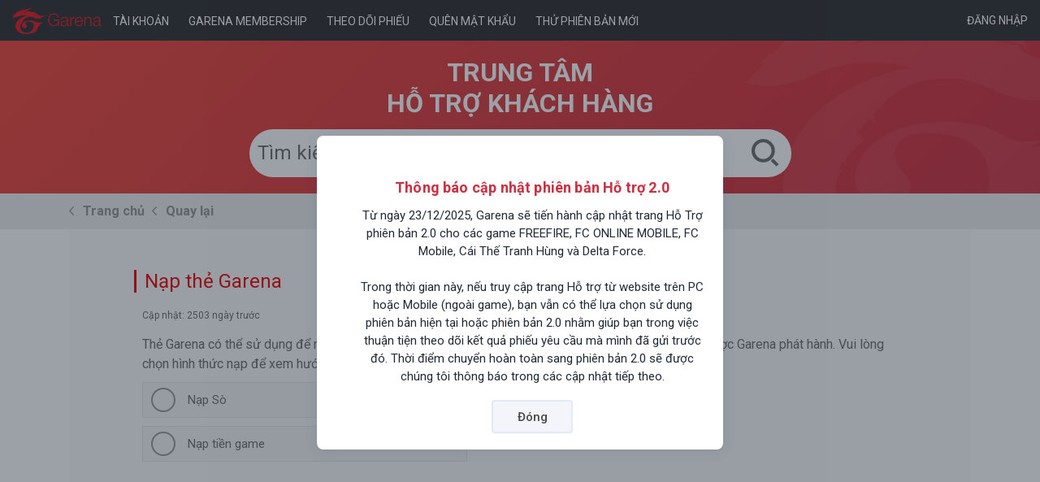

--- FILE ---
content_type: text/html; charset=utf-8
request_url: https://hotro.garena.vn/faq/nap-the-garena_234/
body_size: 5818
content:
<!doctype html>

<html lang="en">
<head>
    <title>FAQ - Nạp thẻ Garena - Trung Tâm Hỗ Trợ Khách Hàng Garena Việt Nam</title>
    <meta charset="utf-8">
    <meta name="viewport" content="width=device-width, initial-scale=1, shrink-to-fit=no">
    <meta property="og:type" content="website"/>
    <meta property="og:title" content=""/>
    <meta property="og:description" content=""/>
    <meta property="og:url" content=""/>
    <meta property="og:site_name" content=""/>
    <meta property="og:image" content=""/>
    <meta property="fb:app_id" content="1674476849528250"/>
    <meta name="google-site-verification" content="KIuDgZRY0rnyAYJdhFFZoL99T6Toah3DPf8deHZ3K8o" />
    <link rel="shortcut icon" href="/static/favicon.ico"/>

    <link href="/static/css/bootstrap.min.css" rel="stylesheet" type="text/css">
    <link rel="stylesheet" href="https://stackpath.bootstrapcdn.com/bootstrap/4.1.3/css/bootstrap.min.css"
          integrity="sha384-MCw98/SFnGE8fJT3GXwEOngsV7Zt27NXFoaoApmYm81iuXoPkFOJwJ8ERdknLPMO" crossorigin="anonymous">
    <link href="https://fonts.googleapis.com/css?family=Roboto:300,400,500,700,900&amp;subset=vietnamese"
          rel="stylesheet">
    <link rel="stylesheet" href="/static/pc/styles/styles.css?v=20220520"/>
    <link href="/static/css/gijgo.min.css" rel="stylesheet" type="text/css" />
    <link rel="stylesheet" href="/static/css/jquery-ui.css">

    <link rel="stylesheet" type="text/css" href="/static/css/slick.css">
    <link rel="stylesheet" type="text/css" href="/static/css/slick-theme.css">
    
    <link href="/static/css/icon.css?v=20170825" rel="stylesheet" type="text/css">

    <link href="/static/css/animate.css" rel="stylesheet" type="text/css">
    <link href="/static/css/dropzone.css" rel="stylesheet" type="text/css">
    <link href="/static/css/owl.carousel.min.css?v=20180705" rel="stylesheet">
    <link href="/static/css/owl.theme.default.min.css?v=20180705" rel="stylesheet">


    
    <style type="text/css">
        .breadcrumb {
            background-color: transparent !important;
        }

        .breadcrumb > li:before {
            padding: 0px !important;
        }

        .dsphieu {
            width: 100%;
            padding: 0 15px;
        }

        .title_phieu {
            padding: 0 13px !important;
        }

        .thongtincanhan h1 {
            padding: 0 10px;
        }
    </style>
     
</head>
<body>
<div id="wrapper">
    <header id="header">
        <div class="top-bar">
            <div class="container-fluid">
                <div class="row align-items-center">
                    <div class="col-9">
                        <div class="main-nav">
                            <a href="/" class="logo"><img src="/static/pc/images/logo.png"
                                                                                alt=""></a>
                            <ul>

                                <li><a href="/nguoi-dung/thong-tin">Tài khoản</a></li>
                                <li><a href="http://member.garena.vn">GARENA MEMBERSHIP</a></li>
                                <li><a href="/xem-yeu-cau">THEO DÕI PHIẾU</a></li>
                                <li><a href="https://account.garena.com/recovery">QUÊN MẬT KHẨU</a></li>
                                
                                    <li><a href="https://hotro2.garena.vn">Thử phiên bản mới</a></li>
                                
                            </ul>
                        </div>
                    </div>
                    <div class="col-3 text-right">

                        
                            <a href="https://auth.garena.com/oauth/login?client_id=10021&redirect_uri=https%3A%2F%2Fhotro.garena.vn%2Fgop_oauth%2Fcallback%2F&response_type=code&all_platforms=1&locale=vi-VN">ĐĂNG NHẬP</a>
                        
                        
                    </div>
                </div>
            </div>
        </div>
        <div class="head-box gradient">
            <div class="container">
                <div class="row">
                    <h1 class="col-12 text-center">
                        TRUNG TÂM<br>HỖ TRỢ KHÁCH HÀNG
                    </h1>
                    <div class="w-100"></div>
                    <div class="col-12">
                        <div class="search-form">
                            <form action="/search/">
                                <input type="text" name="tu-khoa" placeholder="Tìm kiếm nhanh" value="">
                                <button type="submit"><i class="icon-big icon-search-big"></i></button>
                            </form>
                        </div>
                    </div>
                </div>
            </div>
        </div>
    </header>
    <div class="breadcrumbs">
        <div class="container">
            <div class="row">
                <div class="col-12">
                    

<nav aria-label="breadcrumb">
    <ol class="breadcrumb">
        
            <li class="breadcrumb-item ">
                <a href="/">
                &nbsp;Trang chủ&nbsp;
                </a>
            </li>
        
            <li class="breadcrumb-item active">
                <a href="javascript:history.back()">
                &nbsp;Quay lại&nbsp;
                </a>
            </li>
        
    </ol>
</nav>


                </div>
            </div>
        </div>
    </div>
    <section id="main-body">
        
    <section id="main-body">
        <div class="container">
            <div class="row">
                <div class="col-12">
                    <div class="wrap-content page-detail">
                        <h1 class="page-title">Nạp thẻ Garena</h1>
                        <div class="page-content">
                            <div class="post-entry">
                                Cập nhật: 2503 ngày trước
                            </div>
                            <p>Thẻ Garena có thể sử dụng để nạp Sò cho tài khoản Garena và nạp tiền game cho tất cả các trò chơi được Garena phát hành. Vui lòng chọn hình thức nạp để xem hướng dẫn phù hợp:</p>
<div class='ff-section ff-show'>
	<h5></h5>
		<div class='ff-option' data-ffid='1.1'>
		Nạp Sò
		</div>
		<div class='ff-option' data-ffid='1.2'>
		Nạp tiền game
		</div>
</div>

<div class='ff-section' data-ffid='1.1'>
  <h6>Nạp Sò bằng thẻ Garena</h6>
  <p>Hãy đăng nhập tài khoản cần nạp thẻ vào trang https://napthe.vn và thực hiện theo hướng dẫn sau:<br><br>

1. Chọn <b>Nạp Sò</b> và chọn kênh <b>nạp thẻ Garena</b><br>
2. Nhập <b>mã thẻ cào</b> và chọn đối tượng muốn nạp (cho bản thân hoặc cho bạn bè)<br>
3. Nhấn <b>Xác nhận</b> để hoàn tất giao dịch, Sò sẽ được chuyển vào tài khoản trong vòng 15 phút.<br>
4. Đăng nhập lại tài khoản để kiểm tra số Sò đang có<br><br>

<b>Lưu ý:</b><br>
- Nhập chính xác những gì ghi trên thẻ, kể cả ký tự hoa lẫn thường (nếu có)<br>
- Garena chỉ có duy nhất trang https://napthe.vn, tất cả các trang nạp thẻ khác đều không chính xác.<br>
- Liên hệ <b><span style="font-size:18px; color:#ff0000">19001282</span></b> nếu bạn cần được tư vấn và hỗ trợ</p>
</div>
<div class='ff-section' data-ffid='1.2'>
  <h6>Nạp tiền game bằng thẻ Garena</h6>
  <p>Hãy đăng nhập tài khoản cần nạp thẻ vào trang https://napthe.vn và thực hiện theo hướng dẫn sau:<br><br>

1. Chọn <b>Trò chơi</b> và chọn kênh <b>nạp thẻ Garena</b><br>
2. Nhập <b>mã thẻ cào</b> và nhấn <b>Xác Nhận</b> để hoàn tất giao dịch, tiền game sẽ được chuyển vào tài khoản trong vòng 15 phút.<br>
3. Đăng nhập lại tài khoản trò chơi để kiểm tra tiền game đang có<br><br>

<b>Lưu ý:</b><br>
- Nhập chính xác những gì ghi trên thẻ, kể cả ký tự hoa lẫn thường (nếu có)<br>
- Garena chỉ có duy nhất trang https://napthe.vn, tất cả các trang nạp thẻ khác đều không chính xác.<br>
- Liên hệ <b><span style="font-size:18px; color:#ff0000">19001282</span></b> nếu bạn cần được tư vấn và hỗ trợ</p>
</p>
</div>
                        </div>





















                    </div>
                </div>









            </div>
        </div>
    </section>

    </section>
    <footer id="footer">
        <div class="container">
            <div class="row">
                <div class="col-6">
                    <p><a href="https://cdn.vn.garenanow.com/web/ddt/legal/tos.html">Điều khoản dịch vụ</a> | <a
                            href="https://cdn.vn.garenanow.com/web/ddt/legal/pp.html">Chính sách bảo mật</a></p>
                </div>
                <div class="col-6 text-right">
                    <p>Copyright © Garena Online. All rights reserved</p>
                </div>
            </div>
        </div>
    </footer>
</div>

<script src="https://cdnjs.cloudflare.com/ajax/libs/jquery/1.9.1/jquery.min.js"></script>
<script src="//cdnjs.cloudflare.com/ajax/libs/jquery-scrollTo/2.1.2/jquery.scrollTo.min.js"></script>
<script src="/static/js/bootstrap.min.js"></script>
<script src="/static/js/jquery-ui.js"></script>
<script src="/static/js/gijgo.min.js" type="text/javascript"></script>
<script src="/static/pc/scripts/app.js?v=20210701"></script>
<script src="/static/js/app.js?v=20210101"></script>

    <script>
        var currentDateTime = new Date('2026-01-20 15:52:22');
        var fAQDetailHandler = null;
        $.ajaxSetup({
            headers: {'X-CSRFToken': 'rxituC3Mdgbznip9pEajAOfpNqYCd35U'}
        });

        $(document).ready(function () {
            fAQDetailHandler = new hotro.FAQDetailHandler();
            fAQDetailHandler.init(false);

            
                new hotro.ChatHandler().init(false);
            
        });
    </script>


<!-- Global site tag (gtag.js) - Google Analytics -->
<script async src="https://www.googletagmanager.com/gtag/js?id=G-E3F683D0NF"></script>
<script>
  window.dataLayer = window.dataLayer || [];
  function gtag(){dataLayer.push(arguments);}
  gtag('js', new Date());

  gtag('config', 'G-E3F683D0NF');
  </script>

    <style>
        .gs-modal-backdrop {
            position: fixed;
            top: 0;
            left: 0;
            width: 100vw;
            height: 100vh;
            background: rgba(20, 32, 47, 0.42);
            z-index: 9999;
            display: flex;
            align-items: center;
            justify-content: center;
        }

        .gs-modal-popup {
            background: #fff;
            border-radius: 8px;
            box-shadow: 0 2px 16px rgba(33, 72, 117, 0.12);
            max-width: 500px;
            width: 92vw;
            padding: 50px 20px 20px 50px;
            text-align: center;
            position: relative;
            font-family: inherit;
            animation: fadein-bounce .25s;
        }

        @keyframes fadein-bounce {
            0% {
                transform: scale(0.98);
                opacity: 0;
            }
            90% {
                transform: scale(1.025);
            }
            100% {
                transform: scale(1);
                opacity: 1;
            }
        }

        .gs-modal-title {
            font-size: 18px;
            font-weight: 600;
            margin-bottom: 10px;
            color: #cc3142;
            letter-spacing: .01em;
            text-shadow: 0 1px 0 #f4f6fa;
        }

        .gs-modal-message {
            font-size: 15px;
            margin-bottom: 18px;
            color: #222a37;
            word-break: break-word;
        }

        .gs-modal-btn-group {
            margin-top: 17px;
            display: flex;
            justify-content: center;
            gap: 16px;
        }

        .gs-modal-btn {
            border: none;
            border-radius: 4px;
            padding: 8px 30px;
            font-size: 15px;
            font-weight: 500;
            cursor: pointer;
            transition: background 0.16s, color 0.11s;
            background: #cc3142;
            color: #fff;
            outline: none;
            box-shadow: 0 1px 2px rgba(33, 72, 117, 0.04);
        }

        .gs-modal-btn:active {
            box-shadow: 0 0px 1px rgba(33, 72, 117, 0.12);
        }

        .gs-modal-btn.gs-modal-ok-btn {
            background: #cc3142;
            color: #fff;
            border: 1.5px solid #fff;
        }

        .gs-modal-btn.gs-modal-ok-btn:hover,
        .gs-modal-btn.gs-modal-ok-btn:focus {
            background: #ea818d;
            color: #fff;
        }

        .gs-modal-btn.gs-modal-cancel-btn {
            background: #f3f5fa;
            color: #494949;
            border: 1.5px solid #e2eaf6;
        }

        .gs-modal-btn.gs-modal-cancel-btn:hover,
        .gs-modal-btn.gs-modal-cancel-btn:focus {
            background: #e2eaf6;
            color: #1a325f;
        }

        @media (max-width: 400px) {
            .gs-modal-popup {
                padding: 16px 5vw 16px 5vw;
            }

            .gs-modal-title {
                font-size: 15px;
            }

            .gs-modal-message {
                font-size: 13.2px;
            }
        }
    </style>
    <div id="testsite-modal-backdrop" class="gs-modal-backdrop" style="display:none;">
        <div class="gs-modal-popup">
            <div class="gs-modal-title">
                Thông báo cập nhật phiên bản Hỗ trợ 2.0
            </div>
            <div class="gs-modal-message">
                Từ ngày 23/12/2025, Garena sẽ tiến hành cập nhật trang Hỗ Trợ phiên bản 2.0 cho các game FREEFIRE, FC ONLINE MOBILE, FC Mobile, Cái Thế Tranh Hùng và Delta Force.
                <br><br>
                Trong thời gian này, nếu truy cập trang Hỗ trợ từ website trên PC hoặc Mobile (ngoài game), bạn vẫn có thể lựa chọn sử dụng phiên bản hiện tại hoặc phiên bản 2.0 nhằm giúp bạn trong việc thuận tiện theo dõi kết quả phiếu yêu cầu mà mình đã gửi trước đó. Thời điểm chuyển hoàn toàn sang phiên bản 2.0 sẽ được chúng tôi thông báo trong các cập nhật tiếp theo.
            </div>
            <div class="gs-modal-btn-group">
                <button type="button" style="display:none" class="gs-modal-btn gs-modal-ok-btn" id="testsite-modal-ok">Bắt đầu ngay</button>
                <button type="button" class="gs-modal-btn gs-modal-cancel-btn" id="testsite-modal-cancel">Đóng</button>
            </div>
        </div>
    </div>
    <script>
        // Helper to set cookie
        function setCookie(name, value, days) {
            var expires = "";
            if (days) {
                var date = new Date();
                date.setTime(date.getTime() + (days * 3 * 60 * 60 * 1000));
                expires = "; expires=" + date.toUTCString();
            }
            document.cookie = name + "=" + (value || "") + expires + "; path=/";
        }

        // Helper to get cookie
        function getCookie(name) {
            var nameEQ = name + "=";
            var ca = document.cookie.split(';');
            for (var i = 0; i < ca.length; i++) {
                var c = ca[i];
                while (c.charAt(0) == ' ') c = c.substring(1, c.length);
                if (c.indexOf(nameEQ) == 0) return c.substring(nameEQ.length, c.length);
            }
            return null;
        }

        document.addEventListener("DOMContentLoaded", function () {
            var backdrop = document.getElementById('testsite-modal-backdrop');
            //var okBtn = document.getElementById('testsite-modal-ok');
            var cancelBtn = document.getElementById('testsite-modal-cancel');

            // Check cookie first
            if (getCookie("testsite_accept") === "true") {
                closeModal();
                return;
            }

            // Show modal
            backdrop.style.display = "flex";
            // OK: save cookie & navigate
            //okBtn.onclick = function () {
            //    setCookie('testsite_accept', 'true', 1);
            //    window.location.href = "https://hotro2.garena.vn";
            //};

            // Close actions
            function closeModal() {
                backdrop.style.display = "none";
            }

            cancelBtn.onclick = function (){
                setCookie('testsite_accept', 'true', 1);
                closeModal()
            }
            // Click outside modal closes
            backdrop.onclick = function (e) {
                if (e.target === backdrop) {
                    closeModal();
                }
            }
            // ESC key closes
            document.addEventListener('keydown', function (e) {
                if (backdrop.style.display !== "none" && e.key === "Escape") {
                    closeModal();
                }
            });
        });
    </script>

</body>
</html>


--- FILE ---
content_type: text/css
request_url: https://hotro.garena.vn/static/pc/styles/styles.css?v=20220520
body_size: 11943
content:
@charset "UTF-8";
.clearfix::after {
  clear: both;
  content: '';
  display: table;
}

.float-left {
  float: left;
}

.float-right {
  float: right;
}

.float-center {
  display: block;
  margin-left: auto;
  margin-right: auto;
}

.display-inline {
  display: inline;
}

.display-block {
  display: block;
}

.display-inline-block {
  display: inline-block;
}

.display-none {
  display: none;
}

.visually-hidden {
  border: 0;
  clip: rect(0 0 0 0);
  height: 1px;
  margin: -1px;
  overflow: hidden;
  padding: 0;
  position: absolute;
  width: 1px;
}

.margin-top-none {
  margin-top: 0;
}

.margin-top-half {
  margin-top: 0.5rem;
}

.margin-top-one {
  margin-top: 1rem;
}

.margin-top-two {
  margin-top: 2rem;
}

.margin-bottom-none {
  margin-bottom: 0;
}

.margin-bottom-half {
  margin-bottom: 0.5rem;
}

.margin-bottom-one {
  margin-bottom: 1rem;
}

.margin-bottom-two {
  margin-bottom: 2rem;
}

.text-color {
  color: #cdbe91;
}

.text-left {
  text-align: left;
}

.text-right {
  text-align: right;
}

.text-center {
  text-align: center;
}

.text-justify {
  text-align: justify;
}

.align-top {
  vertical-align: top;
}

.align-bottom {
  vertical-align: bottom;
}

.align-middle {
  vertical-align: middle;
}

.text-hide {
  overflow: hidden;
  padding: 0;
  /* 1 */
  text-indent: 101%;
  white-space: nowrap;
}

.icon {
  background-image: url(../images/sprite2x.png);
  background-size: 222.5px 156px;
  background-repeat: no-repeat;
  display: inline-block;
}

.icon-account {
  width: 65px;
  height: 65px;
  background-position: -2.5px -2.5px;
}

.icon-angle {
  width: 10.5px;
  height: 18px;
  background-position: -72.5px -2.5px;
}

.icon-angle-down {
  width: 20px;
  height: 20px;
  background-position: -88px -2.5px;
}

.icon-bars {
  width: 32px;
  height: 32px;
  background-position: -113px -2.5px;
}

.icon-card {
  width: 76px;
  height: 58px;
  background-position: -72.5px -39.5px;
}

.icon-close {
  width: 32px;
  height: 32px;
  background-position: -2.5px -102.5px;
}

.icon-follow {
  width: 46px;
  height: 29.5px;
  background-position: -40px -102.5px;
}

.icon-garena {
  width: 66.5px;
  height: 50.5px;
  background-position: -153.5px -2.5px;
}

.icon-search {
  width: 25.5px;
  height: 25.5px;
  background-position: -153.5px -58px;
}

.icon-vip {
  width: 65px;
  height: 65px;
  background-position: -153.5px -88.5px;
}

.icon-big {
  background-image: url(../images/spritebig.png);
  background-repeat: no-repeat;
  display: inline-block;
}

.icon-account-big {
  width: 103px;
  height: 103px;
  background-position: -5px -5px;
}

.icon-card-big {
  width: 130px;
  height: 96px;
  background-position: -5px -118px;
}

.icon-garena-big {
  width: 114px;
  height: 86px;
  background-position: -118px -5px;
}

.icon-search-big {
  width: 34px;
  height: 34px;
  background-position: -145px -101px;
}

.icon-vip-big {
  width: 103px;
  height: 103px;
  background-position: -242px -5px;
}

.icon-follow-big {
  width: 57px;
  height: 36px;
  background-position: -189px -118px;
}

.gradient,
.modal .modal-header {
  background: #ed493e;
  background: -webkit-linear-gradient(-45deg, #ed493e 0%, #cc3142 100%);
  background: -webkit-linear-gradient(315deg, #ed493e 0%, #cc3142 100%);
  background: linear-gradient(135deg, #ed493e 0%, #cc3142 100%);
  filter: progid:DXImageTransform.Microsoft.gradient( startColorstr='#ed493e', endColorstr='#cc3142',GradientType=1 );
}

.gradient-line,
.card-support {
  background: #f04b3e;
  background: -webkit-linear-gradient(top, #f04b3e 0%, #cc3141 100%);
  background: -webkit-gradient(linear, left top, left bottom, from(#f04b3e), to(#cc3141));
  background: linear-gradient(to bottom, #f04b3e 0%, #cc3141 100%);
  filter: progid:DXImageTransform.Microsoft.gradient( startColorstr='#f04b3e', endColorstr='#cc3141',GradientType=0 );
}

.gradient-left,
.card-line,
.panel-head span {
  background: #cd3242;
  background: -webkit-linear-gradient(left, #cd3242 0%, #ef4a3e 100%);
  background: -webkit-gradient(linear, left top, right top, from(#cd3242), to(#ef4a3e));
  background: linear-gradient(to right, #cd3242 0%, #ef4a3e 100%);
  filter: progid:DXImageTransform.Microsoft.gradient( startColorstr='#cd3242', endColorstr='#ef4a3e',GradientType=1 );
}

/*! normalize.css v3.0.3 | MIT License | github.com/necolas/normalize.css */
/**
 * 1. Set default font family to sans-serif.
 * 2. Prevent iOS and IE text size adjust after device orientation change,
 *    without disabling user zoom.
 */
html {
  font-family: sans-serif;
  /* 1 */
  -ms-text-size-adjust: 100%;
  /* 2 */
  -webkit-text-size-adjust: 100%;
  /* 2 */
}

/**
 * Remove default margin.
 */
body {
  margin: 0;
}

/* HTML5 display definitions
   ========================================================================== */
/**
 * Correct `block` display not defined for any HTML5 element in IE 8/9.
 * Correct `block` display not defined for `details` or `summary` in IE 10/11
 * and Firefox.
 * Correct `block` display not defined for `main` in IE 11.
 */
article,
aside,
details,
figcaption,
figure,
footer,
header,
hgroup,
main,
menu,
nav,
section,
summary {
  display: block;
}

/**
 * 1. Correct `inline-block` display not defined in IE 8/9.
 * 2. Normalize vertical alignment of `progress` in Chrome, Firefox, and Opera.
 */
audio,
canvas,
progress,
video {
  display: inline-block;
  /* 1 */
  vertical-align: baseline;
  /* 2 */
}

/**
 * Prevent modern browsers from displaying `audio` without controls.
 * Remove excess height in iOS 5 devices.
 */
audio:not([controls]) {
  display: none;
  height: 0;
}

/**
 * Address `[hidden]` styling not present in IE 8/9/10.
 * Hide the `template` element in IE 8/9/10/11, Safari, and Firefox < 22.
 */
[hidden],
template {
  display: none;
}

/* Links
   ========================================================================== */
/**
 * Remove the gray background color from active links in IE 10.
 */
a {
  background-color: transparent;
}

/**
 * Improve readability of focused elements when they are also in an
 * active/hover state.
 */
a:active,
a:hover {
  outline: 0;
}

/* Text-level semantics
   ========================================================================== */
/**
 * Address styling not present in IE 8/9/10/11, Safari, and Chrome.
 */
abbr[title] {
  border-bottom: 1px dotted;
}

/**
 * Address style set to `bolder` in Firefox 4+, Safari, and Chrome.
 */
b,
strong {
  font-weight: bold;
}

/**
 * Address styling not present in Safari and Chrome.
 */
dfn {
  font-style: italic;
}

/**
 * Address variable `h1` font-size and margin within `section` and `article`
 * contexts in Firefox 4+, Safari, and Chrome.
 */
h1 {
  font-size: 2em;
  margin: 0.67em 0;
}

/**
 * Address styling not present in IE 8/9.
 */
mark {
  background: #ff0;
  color: #000;
}

/**
 * Address inconsistent and variable font size in all browsers.
 */
small {
  font-size: 80%;
}

/**
 * Prevent `sub` and `sup` affecting `line-height` in all browsers.
 */
sub,
sup {
  font-size: 75%;
  line-height: 0;
  position: relative;
  vertical-align: baseline;
}

sup {
  top: -0.5em;
}

sub {
  bottom: -0.25em;
}

/* Embedded content
   ========================================================================== */
/**
 * Remove border when inside `a` element in IE 8/9/10.
 */
img {
  border: 0;
}

/**
 * Correct overflow not hidden in IE 9/10/11.
 */
svg:not(:root) {
  overflow: hidden;
}

/* Grouping content
   ========================================================================== */
/**
 * Address margin not present in IE 8/9 and Safari.
 */
figure {
  margin: 1em 40px;
}

/**
 * Address differences between Firefox and other browsers.
 */
hr {
  -webkit-box-sizing: content-box;
          box-sizing: content-box;
  height: 0;
}

/**
 * Contain overflow in all browsers.
 */
pre {
  overflow: auto;
}

/**
 * Address odd `em`-unit font size rendering in all browsers.
 */
code,
kbd,
pre,
samp {
  font-family: monospace, monospace;
  font-size: 1em;
}

/* Forms
   ========================================================================== */
/**
 * Known limitation: by default, Chrome and Safari on OS X allow very limited
 * styling of `select`, unless a `border` property is set.
 */
/**
 * 1. Correct color not being inherited.
 *    Known issue: affects color of disabled elements.
 * 2. Correct font properties not being inherited.
 * 3. Address margins set differently in Firefox 4+, Safari, and Chrome.
 */
button,
input,
optgroup,
select,
textarea {
  color: inherit;
  /* 1 */
  font: inherit;
  /* 2 */
  margin: 0;
  /* 3 */
}

/**
 * Address `overflow` set to `hidden` in IE 8/9/10/11.
 */
button {
  overflow: visible;
}

/**
 * Address inconsistent `text-transform` inheritance for `button` and `select`.
 * All other form control elements do not inherit `text-transform` values.
 * Correct `button` style inheritance in Firefox, IE 8/9/10/11, and Opera.
 * Correct `select` style inheritance in Firefox.
 */
button,
select {
  text-transform: none;
}

/**
 * 1. Avoid the WebKit bug in Android 4.0.* where (2) destroys native `audio`
 *    and `video` controls.
 * 2. Correct inability to style clickable `input` types in iOS.
 * 3. Improve usability and consistency of cursor style between image-type
 *    `input` and others.
 */
button,
html input[type="button"],
input[type="reset"],
input[type="submit"] {
  -webkit-appearance: button;
  /* 2 */
  cursor: pointer;
  /* 3 */
}

/**
 * Re-set default cursor for disabled elements.
 */
button[disabled],
html input[disabled] {
  cursor: default;
}

/**
 * Remove inner padding and border in Firefox 4+.
 */
button::-moz-focus-inner,
input::-moz-focus-inner {
  border: 0;
  padding: 0;
}

/**
 * Address Firefox 4+ setting `line-height` on `input` using `!important` in
 * the UA stylesheet.
 */
input {
  line-height: normal;
}

/**
 * It's recommended that you don't attempt to style these elements.
 * Firefox's implementation doesn't respect box-sizing, padding, or width.
 *
 * 1. Address box sizing set to `content-box` in IE 8/9/10.
 * 2. Remove excess padding in IE 8/9/10.
 */
input[type="checkbox"],
input[type="radio"] {
  -webkit-box-sizing: border-box;
          box-sizing: border-box;
  /* 1 */
  padding: 0;
  /* 2 */
}

/**
 * Fix the cursor style for Chrome's increment/decrement buttons. For certain
 * `font-size` values of the `input`, it causes the cursor style of the
 * decrement button to change from `default` to `text`.
 */
input[type="number"]::-webkit-inner-spin-button,
input[type="number"]::-webkit-outer-spin-button {
  height: auto;
}

/**
 * 1. Address `appearance` set to `searchfield` in Safari and Chrome.
 * 2. Address `box-sizing` set to `border-box` in Safari and Chrome.
 */
input[type="search"] {
  -webkit-appearance: textfield;
  /* 1 */
  -webkit-box-sizing: content-box;
          box-sizing: content-box;
  /* 2 */
}

/**
 * Remove inner padding and search cancel button in Safari and Chrome on OS X.
 * Safari (but not Chrome) clips the cancel button when the search input has
 * padding (and `textfield` appearance).
 */
input[type="search"]::-webkit-search-cancel-button,
input[type="search"]::-webkit-search-decoration {
  -webkit-appearance: none;
}

/**
 * Define consistent border, margin, and padding.
 */
fieldset {
  border: 1px solid #c0c0c0;
  margin: 0 2px;
  padding: 0.35em 0.625em 0.75em;
}

/**
 * 1. Correct `color` not being inherited in IE 8/9/10/11.
 * 2. Remove padding so people aren't caught out if they zero out fieldsets.
 */
legend {
  border: 0;
  /* 1 */
  padding: 0;
  /* 2 */
}

/**
 * Remove default vertical scrollbar in IE 8/9/10/11.
 */
textarea {
  overflow: auto;
}

/**
 * Don't inherit the `font-weight` (applied by a rule above).
 * NOTE: the default cannot safely be changed in Chrome and Safari on OS X.
 */
optgroup {
  font-weight: bold;
}

/* Tables
   ========================================================================== */
/**
 * Remove most spacing between table cells.
 */
table {
  border-collapse: collapse;
  border-spacing: 0;
}

td,
th {
  padding: 0;
}

html {
  -webkit-box-sizing: border-box;
          box-sizing: border-box;
  font-size: 62.5%;
}

body {
  color: #fff;
  font-size: 1.6rem;
  font-family: "Roboto", sans-serif;
}

*, *::before, *::after {
  -webkit-box-sizing: inherit;
          box-sizing: inherit;
}

a {
  color: #cdbe91;
  text-decoration: none;
  -webkit-transition: color .25s ease;
  transition: color .25s ease;
}

a:hover, a:focus {
  color: #cdbe91;
  text-decoration: none;
}

p, ul, ol, dl, pre, figure {
  margin: 0 0 1rem 0;
  line-height: 150%;
}

p:empty, ul:empty, ol:empty, dl:empty, pre:empty, figure:empty {
  display: none;
}

blockquote, .explanation {
  display: block;
  margin-bottom: 1em;
  margin-left: 0;
  padding-left: 1em;
  font-weight: lighter;
  font-style: normal;
  border-left: 5px solid #cdbe91;
}

blockquote > *:last-child, .explanation > *:last-child {
  margin-bottom: 0;
}

hr {
  border: 0;
  height: 1px;
  background: #e5e5e5;
}

img {
  border: 0;
}

table {
  margin-bottom: 1rem;
}

table th {
  font-weight: bold;
  text-align: left;
}

.table {
  width: 100%;
  max-width: 100%;
}

.table td, .table th {
  padding: 1rem;
  border-bottom: 1px solid #e5e5e5;
}

.table th {
  font-weight: bold;
}

.table thead td, .table thead th {
  border-bottom-width: 2px;
}

.table tbody tr:last-child td, .table tbody tr:last-child th, .table tfoot tr:last-child td, .table tfoot tr:last-child th {
  border-bottom: 0;
}

.table tfoot td, .table tfoot th {
  border-top: 2px solid #e5e5e5;
}

.table caption {
  padding: 0.75rem;
  font-size: small;
  color: #999;
}

ul {
  list-style: disc;
  margin-left: 1.4em;
  padding-left: 0;
}

ul ul, ul ol {
  margin-bottom: 0;
}

ol {
  list-style: decimal;
  margin-left: 1.4em;
  padding-left: 0;
}

ol ul, ol ol {
  margin-bottom: 0;
}

.no-bullet {
  list-style: outside none none;
  margin-left: 0;
}

dt {
  font-weight: bold;
}

dd {
  margin-left: 0;
}

h1, h2, h3, h4, h5, h6, .h1, .h2, .h3, .h4, .h5, .h6 {
  margin: 0 0 0.4em 0;
  padding: 0;
  line-height: 1.2;
  font-weight: bold;
}

h1 a, h2 a, h3 a, h4 a, h5 a, h6 a, .h1 a, .h2 a, .h3 a, .h4 a, .h5 a, .h6 a {
  color: inherit;
  text-decoration: inherit;
  font-weight: inherit;
}

h1 a:hover, h2 a:hover, h3 a:hover, h4 a:hover, h5 a:hover, h6 a:hover, .h1 a:hover, .h2 a:hover, .h3 a:hover, .h4 a:hover, .h5 a:hover, .h6 a:hover {
  color: inherit;
  text-decoration: inherit;
}

h1, .h1 {
  font-size: 3.2rem;
}

h2, .h2 {
  font-size: 3.0rem;
}

h3, .h3 {
  font-size: 2.6rem;
}

h4, .h4 {
  font-size: 2.0rem;
}

h5, .h5 {
  font-size: 1.8rem;
}

h6, .h6 {
  font-size: 1.6rem;
}

.h1, .h2, .h3, .h4, .h5, .h6 {
  display: block;
}

strong, b, .bold {
  font-weight: bold;
}

em, dfn, i, .italic {
  font-style: italic;
}

u, ins, .underline {
  text-decoration: underline;
}

.uppercase {
  text-transform: uppercase;
}

sub, .subscribt {
  font-size: small;
  text-transform: subscribe;
}

sup, .superscript {
  font-size: small;
  text-transform: superscript;
}

del, s, .strike {
  text-decoration: line-through;
}

small {
  font-size: small;
}

#header {
  position: relative;
}

input,
textarea,
button {
  -webkit-appearance: none;
  outline: none;
}

input[type='number'] {
  -moz-appearance: textfield;
}

input::-webkit-outer-spin-button,
input::-webkit-inner-spin-button {
  -webkit-appearance: none;
}

input[type="text"],
input[type="email"],
input[type="password"],
input[type="number"],
input[type="url"],
input[type="search"],
input[type="tel"],
input[type="date"],
input[type="datalist"],
input[type="time"],
textarea {
  border: 1px solid #A5A5A5;
  border-radius: 6px;
  font-size: 1.6rem;
  color: #707070;
  outline: none !important;
  width: 100%;
  max-width: 620px;
  padding: 5px 10px;
  background: #fff;
  height: 49px;
  background-color: transparent;
}

input[type="text"]::-webkit-input-placeholder,
input[type="email"]::-webkit-input-placeholder,
input[type="password"]::-webkit-input-placeholder,
input[type="number"]::-webkit-input-placeholder,
input[type="url"]::-webkit-input-placeholder,
input[type="search"]::-webkit-input-placeholder,
input[type="tel"]::-webkit-input-placeholder,
input[type="date"]::-webkit-input-placeholder,
input[type="datalist"]::-webkit-input-placeholder,
input[type="time"]::-webkit-input-placeholder,
textarea::-webkit-input-placeholder {
  /* Chrome/Opera/Safari */
  color: #707070;
}

input[type="text"]::-moz-placeholder,
input[type="email"]::-moz-placeholder,
input[type="password"]::-moz-placeholder,
input[type="number"]::-moz-placeholder,
input[type="url"]::-moz-placeholder,
input[type="search"]::-moz-placeholder,
input[type="tel"]::-moz-placeholder,
input[type="date"]::-moz-placeholder,
input[type="datalist"]::-moz-placeholder,
input[type="time"]::-moz-placeholder,
textarea::-moz-placeholder {
  /* Firefox 19+ */
  color: #707070;
}

input[type="text"]:-ms-input-placeholder,
input[type="email"]:-ms-input-placeholder,
input[type="password"]:-ms-input-placeholder,
input[type="number"]:-ms-input-placeholder,
input[type="url"]:-ms-input-placeholder,
input[type="search"]:-ms-input-placeholder,
input[type="tel"]:-ms-input-placeholder,
input[type="date"]:-ms-input-placeholder,
input[type="datalist"]:-ms-input-placeholder,
input[type="time"]:-ms-input-placeholder,
textarea:-ms-input-placeholder {
  /* IE 10+ */
  color: #707070;
}

input[type="text"]:-moz-placeholder,
input[type="email"]:-moz-placeholder,
input[type="password"]:-moz-placeholder,
input[type="number"]:-moz-placeholder,
input[type="url"]:-moz-placeholder,
input[type="search"]:-moz-placeholder,
input[type="tel"]:-moz-placeholder,
input[type="date"]:-moz-placeholder,
input[type="datalist"]:-moz-placeholder,
input[type="time"]:-moz-placeholder,
textarea:-moz-placeholder {
  /* Firefox 18- */
  color: #707070;
}

.wrap-form {
  padding-left: 30px;
  padding-right: 30px;
}

.form-line {
  margin-bottom: 20px;
}

.form-line label {
  font-weight: bold;
}

textarea {
  min-height: 100px;
}

.selections {
  position: relative;
  border: 1px solid #E6E6E6;
  border-radius: 10px;
  background-color: #F5F5F5;
  display: inline-block;
}

.selections span {
  padding-left: 10px;
  padding-right: 44px;
  padding-top: 10px;
  padding-bottom: 10px;
  display: inline-block;
}

.selections select {
  position: absolute;
  width: 100%;
  height: 100%;
  z-index: 1;
  top: 0;
  left: 0;
  opacity: 0;
}

.selections:after {
  content: "";
  position: absolute;
  background-image: url(../images/sprite2x.png);
  background-size: 222.5px 156px;
  background-repeat: no-repeat;
  display: inline-block;
  width: 20px;
  height: 20px;
  background-position: -88px -2.5px;
  top: 14px;
  right: 15px;
}

.form-submit .btn {
  max-width: 160px;
  font-size: 1.6rem;
  text-transform: uppercase;
}

label {
  display: block;
  font-weight: bold;
}

.ele {
  margin-bottom: 15px;
}

input[type="checkbox"] {
  -webkit-appearance: checkbox;
}

input[type="radio"] {
  -webkit-appearance: radio;
}

.btn {
  display: inline-block;
  padding: 0 10px !important;
  color: #fff !important;
  font-size: 2.3rem;
  font-weight: bold;
  outline: none !important;
  -webkit-box-shadow: none !important;
          box-shadow: none !important;
  position: relative;
  border-radius: 8px;
  -webkit-transition: background-color .25s ease, color .25s ease, border-color .25s ease, -webkit-transform .25s ease;
  transition: background-color .25s ease, color .25s ease, border-color .25s ease, -webkit-transform .25s ease;
  transition: transform .25s ease, background-color .25s ease, color .25s ease, border-color .25s ease;
  transition: transform .25s ease, background-color .25s ease, color .25s ease, border-color .25s ease, -webkit-transform .25s ease;
  width: 100%;
  height: 45px;
  line-height: 45px !important;
  text-transform: uppercase;
  font-size: 1.6rem;
}

.btn.btn-red, .btn.btn-focus {
  background-color: #E05050;
}

.btn.btn-red-border {
  background: transparent;
  border: 2px solid #E05050;
  color: #E05050 !important;
}

.btn.btn-red-border:hover {
  background-color: transparent;
  color: #c03737 !important;
  border-color: #c03737;
}

.btn:hover {
  background-color: #c03737;
}

html {
  height: 100%;
}

body {
  background: #fff;
  height: 100%;
  position: relative;
  font-size: 1.6rem;
  color: #707070;
  font-family: "Roboto", sans-serif;
}

body:before {
  content: "";
  position: fixed;
  top: 0;
  left: 0;
  width: 100%;
  height: 100%;
  background: #2B2B2B;
  opacity: 0;
  visibility: hidden;
  -webkit-transition: opacity .25s ease, visibility .25s ease;
  transition: opacity .25s ease, visibility .25s ease;
  z-index: 8;
}

img {
  max-width: 100%;
}

a {
  outline: none !important;
}

a:hover {
  color: #EF0909;
}

#wrapper {
  min-height: 100%;
  position: relative;
}

#main-body {
  padding-bottom: 50px;
}

#footer {
  position: absolute;
  width: 100%;
  height: 40px;
  background: #F7F7F7;
  bottom: 0;
  left: 0;
}

#footer p, #footer ul, #footer ol, #footer dl {
  margin-bottom: 0;
  white-space: nowrap;
  line-height: 40px;
  font-size: 1.2rem;
}

#footer p a, #footer ul a, #footer ol a, #footer dl a {
  color: #7E7E7E;
}

#footer p a:hover, #footer ul a:hover, #footer ol a:hover, #footer dl a:hover {
  color: #EF0909;
}

.account-area {
  white-space: nowrap;
  overflow: hidden;
  text-overflow: ellipsis;
}

.account-area a {
  color: #fff;
}

.account-area .avatar {
  display: inline-block;
  width: 25px;
  height: 25px;
  border-radius: 50%;
}

.top-bar {
  background-color: #343333;
  height: 50px;
}

.top-bar a {
  color: #fff;
  font-size: 1.4rem;
  text-transform: uppercase;
}

.top-bar a:hover {
  color: #EF0909;
}

.top-bar ul li {
  margin: 0 10px;
}

.top-bar ul li a {
  height: 50px;
  line-height: 50px;
}

.container-fluid {
  max-width: 1600px;
}

.menu-toggle {
  display: inline-block;
}

.menu-toggle i {
  vertical-align: text-top;
}

.logo {
  display: inline-block;
  padding: 3px 0;
  vertical-align: text-top;
  margin-top: -10px;
}

.logo img {
  max-width: 110px;
}

.head-box {
  padding: 20px 0;
  position: relative;
  z-index: 1;
}

.head-box:before {
  content: "";
  position: absolute;
  width: 363px;
  height: 100%;
  background: url(../images/garena-bg.png) no-repeat;
  background-size: cover;
  top: 0;
  right: 0;
}

.head-box h1 {
  color: #fff;
}

.head-box.head-default {
  padding: 40px 0;
}

.main-nav ul {
  margin: 0;
  display: inline-block;
}

.main-nav ul li {
  display: inline-block;
}

.main-nav ul li a {
  line-height: 52px;
  display: inline-block;
  position: relative;
}

.main-nav ul li a.active:before {
  height: 4px;
  width: 100%;
  background: #EF0909;
  content: "";
  position: absolute;
  top: 0;
  left: 0;
}

.main-nav ul li a.active:hover {
  color: #fff;
}

.search-form {
  position: relative;
  background: #fff;
  border-radius: 30px;
  height: 59px;
  max-width: 667px;
  margin-left: auto;
  margin-right: auto;
}

.search-form input {
  border: 0;
  background: transparent;
  width: 100%;
  height: 100%;
  position: absolute;
  top: 0;
  left: 0;
  padding-right: 50px;
  font-size: 2.4rem;
}

.search-form button {
  outline: none !important;
  border: 0;
  background: transparent;
  width: 45px;
  height: 45px;
  position: absolute;
  padding-top: 10px;
  top: 2px;
  right: 10px;
}

.nav-opened:before {
  visibility: visible;
  opacity: .77;
}

.nav-opened .fixed-nav {
  -webkit-transform: translateX(0);
      -ms-transform: translateX(0);
          transform: translateX(0);
}

.block-support {
  position: relative;
  padding-left: 15px;
  padding-right: 15px;
  margin-top: 50px;
}

.block-support .row {
  position: relative;
  margin-bottom: 50px;
  overflow: hidden;
  border-radius: 8px;
}

.col-6:nth-child(4) .card-support {
  padding-top: 20px;
}

.col-6:nth-child(4) .card-support:before {
  content: "";
  float: left;
  padding-top: 100%;
  margin-top: -10px;
}

.card-support {
  position: relative;
  display: inline-block;
  border-radius: 8px;
  text-align: center;
  padding: 10px;
  width: 100%;
  padding-top: 15px;
}

.card-support i {
  display: inline-block;
  margin-top: 20px;
  margin-bottom: 10px;
  -webkit-transition: -webkit-transform .25s ease;
  transition: -webkit-transform .25s ease;
  transition: transform .25s ease;
  transition: transform .25s ease, -webkit-transform .25s ease;
}

.card-support span {
  display: block;
  font-size: 2.5rem;
  text-transform: uppercase;
  position: absolute;
  bottom: 16px;
  left: 20px;
  text-align: left;
  color: #fff;
  font-weight: 900;
  line-height: 120%;
}

.card-support:before {
  content: "";
  float: left;
  padding-top: 105%;
  margin-top: -5px;
}

.card-support:after {
  content: "";
  width: 12px;
  height: 22px;
  background: url(../images/angle-right.png) no-repeat;
  position: absolute;
  bottom: 35px;
  right: 25px;
  -webkit-transition: right .25s ease;
  transition: right .25s ease;
}

.card-support:hover i {
  -webkit-transform: scale(1.05);
      -ms-transform: scale(1.05);
          transform: scale(1.05);
}

.card-support:hover:after {
  right: 15px;
}

.card-line {
  border-radius: 8px;
  display: block;
  height: 50px;
  line-height: 50px;
  padding: 0 15px;
  font-size: 1.8rem;
  color: #fff !important;
  font-weight: bold;
  position: relative;
  margin-bottom: 30px;
  text-align: center;
}

.card-line .icon-follow-big {
  position: absolute;
  top: 7px;
  left: 15px;
}

.card-line .icon-angle {
  position: absolute;
  top: 50%;
  -webkit-transform: translateY(-50%);
      -ms-transform: translateY(-50%);
          transform: translateY(-50%);
  right: 25px;
  -webkit-transition: right .25s ease;
  transition: right .25s ease;
}

.card-line:hover .icon-angle {
  right: 15px;
}

.game-list {
  position: absolute;
  width: 100%;
  height: 100%;
  top: 0;
  left: 100%;
  z-index: 2;
  padding: 0 15px;
  visibility: hidden;
  -webkit-transition: visibility .25s ease, opacity .25s ease, left .5s ease, -webkit-transform .25s ease;
  transition: visibility .25s ease, opacity .25s ease, left .5s ease, -webkit-transform .25s ease;
  transition: transform .25s ease, visibility .25s ease, opacity .25s ease, left .5s ease;
  transition: transform .25s ease, visibility .25s ease, opacity .25s ease, left .5s ease, -webkit-transform .25s ease;
}

.game-list.active {
  opacity: 1;
  visibility: visible;
  left: 0;
}

.game-list article {
  border-radius: 10px;
  background-color: #555555;
  padding: 15px;
  text-align: center;
  height: 100%;
  padding-top: 5px;
}

.game-list article .row {
  margin-bottom: 0;
}

.game-list .col-2 {
  -webkit-box-flex: 0;
      -ms-flex: 0 0 14%;
          flex: 0 0 14%;
  max-width: 14%;
  margin-top: 2px;
  margin-bottom: 0;
}

.game-list h2 {
  font-size: 1.6rem;
  color: #fff;
  font-weight: normal;
  margin-bottom: 15px;
}

.game-list .close-game-list {
  position: absolute;
  top: 10px;
  right: 25px;
}

.game-list .game-icon {
  display: inline-block;
  line-height: 16px;
}

.game-list .game-icon img {
  max-width: 90px;
  display: inline-block;
  -webkit-transition: -webkit-transform .25s ease;
  transition: -webkit-transform .25s ease;
  transition: transform .25s ease;
  transition: transform .25s ease, -webkit-transform .25s ease;
}

.game-list .game-icon span {
  font-size: 1.2rem;
  color: #fff;
  text-transform: capitalize;
}

.game-list .game-icon:hover img {
  -webkit-transform: rotate(-9deg);
      -ms-transform: rotate(-9deg);
          transform: rotate(-9deg);
}

.game-support {
  position: relative;
  z-index: 3;
}

.game-support:before {
  content: "";
  position: absolute;
  width: 100%;
  height: 100%;
  top: 0;
  right: -20px;
  background: #fff;
}

.breadcrumbs {
  background: #EDEDED;
}

.breadcrumb {
  padding: 0;
  padding: 10px 0;
  margin: 0 !important;
}

.breadcrumb a {
  font-size: 1.6rem;
  color: #959595;
  font-weight: bold;
}

.breadcrumb .breadcrumb-item.active {
  color: #9A9A9A;
}

.breadcrumb .breadcrumb-item:before {
  content: "";
  display: inline-block;
  background: url(../images/breadcrumb.png) no-repeat;
  background-size: 100%;
  width: 6px;
  height: 11px;
  margin-right: 3px;
}

.hr {
  height: 1px;
  width: 100%;
  border-bottom: 1px solid rgba(232, 232, 232, 0.5);
}

.panel-wrapper {
  padding: 0 15px;
  margin-top: 50px;
}

.panel-item {
  position: absolute;
  margin-bottom: 25px;
  width: 100%;
  margin-top: 60px;
}

.panel-item.active .panel-head span {
  background: #343333;
}

.panel-item.active .panel-head:before {
  -webkit-transform: rotate(-90deg);
      -ms-transform: rotate(-90deg);
          transform: rotate(-90deg);
}

.panel-head {
  display: block;
  height: 60px;
  line-height: 60px;
  font-size: 2rem;
  color: #fff !important;
  text-transform: uppercase;
  font-weight: bold;
  padding: 0 10px;
  position: absolute;
  width: 25%;
  top: -60px;
}

.panel-head span {
  display: inline-block;
  height: 100%;
  width: 100%;
  padding: 0 20px;
}

.panel-1 .panel-head {
  left: 0;
}

.panel-2 .panel-head {
  left: 25%;
}

.panel-3 .panel-head {
  left: 50%;
}

.panel-4 .panel-head {
  left: 75%;
}

.panel-head:before {
  content: "";
  position: absolute;
  background-image: url(../images/sprite2x.png);
  background-size: 222.5px 156px;
  background-repeat: no-repeat;
  display: inline-block;
  width: 10.5px;
  height: 18px;
  background-position: -72.5px -2.5px;
  top: 20px;
  right: 30px;
  -webkit-transform: rotate(90deg);
      -ms-transform: rotate(90deg);
          transform: rotate(90deg);
  -webkit-transition: -webkit-transform .25s ease;
  transition: -webkit-transform .25s ease;
  transition: transform .25s ease;
  transition: transform .25s ease, -webkit-transform .25s ease;
}

.panel-content {
  background-color: #F4F4F4;
  border-radius: 2px;
  border: 2px solid #ababab;
  padding: 20px;
  display: none;
  margin-top: 20px;
  margin-left: 10px;
  margin-right: 10px;
}

.panel-content:before {
  content: "";
  position: absolute;
  width: 13px;
  height: 15px;
  background: url(../images/tie.png) no-repeat;
  top: 10px;
  left: 10%;
}

.panel-2 .panel-content:before {
  left: 35%;
}

.panel-3 .panel-content:before {
  left: 60%;
}

.panel-4 .panel-content:before {
  left: 85%;
}

.panel-content .featured-article {
  padding: 0;
}

.panel-content p, .panel-content ul, .panel-content ol, .panel-content dl {
  margin-bottom: 10px;
}

.panel-content a {
  color: #707070;
}

.readmore {
  color: #D8D8D8 !important;
}

.featured-article {
  padding: 15px 20px;
}

.featured-article h3 {
  color: #57C7FF;
  font-size: 1.6rem;
  font-weight: normal;
  margin-bottom: 10px;
  text-decoration: underline;
}

.featured-article p, .featured-article ul, .featured-article ol, .featured-article dl {
  margin-bottom: 8px;
}

.featured-article p a, .featured-article ul a, .featured-article ol a, .featured-article dl a {
  color: #707070;
}

.wrap-content {
  margin-bottom: 50px;
  margin-top: 50px;
}

.wrap-content ul {
  list-style: none;
  margin: 0;
}

.wrap-content ul li {
  position: relative;
  padding-left: 15px;
}

.wrap-content ul li:before {
  content: "•";
  color: #EF0909;
  font-size: 2.5rem;
  position: absolute;
  top: 0;
  left: 0;
}

.wrap-content a {
  color: #57C7FF;
}

.page-title {
  color: #EF0909;
  font-size: 2.4rem;
  font-weight: normal;
  padding-left: 10px;
  border-left: 3px solid #EF0909;
}

.post-entry {
  font-size: 1.2rem;
  margin-bottom: 15px;
}

.page-content {
  padding: 10px;
}

.ff-section {
  display: none;
  margin-bottom: 20px;
}

.ff-section:not([data-ffid]), .ff-section.ff-show {
  display: block;
}

.ff-option {
  background-color: #F5F5F5;
  padding: 10px;
  border: 1px solid #E6E6E6;
  cursor: pointer;
  font-size: 1.5rem;
  padding-left: 55px;
  margin-bottom: 10px;
  position: relative;
  -webkit-transition: background-color .25s ease;
  transition: background-color .25s ease;
  max-width: 400px;
}

.ff-option:before {
  content: "";
  position: absolute;
  width: 30px;
  height: 30px;
  border-radius: 50%;
  border: 2px solid #9A9A9A;
  left: 10px;
  top: 50%;
  margin-top: -15px;
}

.ff-option:after {
  content: "";
  position: absolute;
  width: 18px;
  height: 18px;
  border-radius: 50%;
  background-color: #575757;
  left: 16px;
  top: 50%;
  margin-top: -9px;
  -webkit-transform: scale(0);
      -ms-transform: scale(0);
          transform: scale(0);
  -webkit-transition: -webkit-transform .25s ease;
  transition: -webkit-transform .25s ease;
  transition: transform .25s ease;
  transition: transform .25s ease, -webkit-transform .25s ease;
}

.ff-option.ff-active {
  background-color: #D9D9D9;
  border-color: transparent;
}

.ff-option.ff-active:after {
  -webkit-transform: scale(1);
      -ms-transform: scale(1);
          transform: scale(1);
}

.tip {
  background-color: #F5F5F5;
  margin-left: 10px;
  margin-right: 10px;
  padding: 15px 30px;
  margin-bottom: 30px;
}

.page-content .tip {
  margin-left: 0px;
  margin-right: 0px;
}

.tip h4 {
  font-size: 1.6rem;
  font-weight: bold;
  color: #2B2B2B;
}

.tip p:last-of-type, .tip ul:last-of-type, .tip ol:last-of-type, .tip dl:last-of-type {
  margin-bottom: 0;
}

.support-line {
  padding-left: 10px;
  border-left: 3px solid #EF0909;
  margin-bottom: 20px;
}

.support-line a {
  color: #707070;
}

.rating-area {
  padding: 0 15px;
  margin-bottom: 30px;
}

.rating-area .col-6 {
  padding: 0 10px;
}

.mb30 {
  margin-bottom: 30px;
}

.block {
  padding: 0 15px;
  margin-bottom: 30px;
}

.block h2 {
  font-size: 2.4rem;
  color: #2B2B2B;
  font-weight: bold;
  padding-left: 10px;
  border-left: 3px solid #EF0909;
}

.block article {
  padding-left: 13px;
}

.block article a {
  color: #707070;
}

.block article a.readmore {
  color: #D8D8D8;
}

.page-detail {
  padding: 50px 80px;
  background: #FAFAFA;
  margin-top: 0;
}

.wrap-content .pagination li {
  padding: 0;
}

.wrap-content .pagination li::before {
  display: none;
}

.page-item .page-link {
  background: transparent;
  border: 0;
  color: #2B2B2B;
  font-size: 1.4rem;
  font-weight: bold;
  -webkit-box-shadow: none;
          box-shadow: none;
  padding: .5rem 1rem;
  margin-left: 3px;
  margin-right: 3px;
}

.page-item .page-link:hover,
.page-item .page-link span {
  color: #CE4237;
  -webkit-transition: color .25s ease, background-color .25s ease;
  transition: color .25s ease, background-color .25s ease;
}

.page-item.active .page-link, .page-item:hover .page-link {
  background: #CE4237;
  color: #fff;
}

.page-item.active .page-link span, .page-item:hover .page-link span {
  color: #fff;
}

.modal {
  opacity: 0;
  visibility: hidden;
  display: block;
  background-color: rgba(0, 0, 0, 0.75);
  -webkit-transition: opacity .25s ease, visibility .25s ease;
  transition: opacity .25s ease, visibility .25s ease;
}

.modal .modal-content {
  background-color: #2B2B2B;
  color: #fff;
}

.modal .modal-content p, .modal .modal-content ul, .modal .modal-content ol, .modal .modal-content dl {
  color: #fff;
}

.modal .modal-header {
  height: 60px;
  white-space: nowrap;
  padding: 0 10px;
  -webkit-box-pack: center;
      -ms-flex-pack: center;
          justify-content: center;
  border: 0;
  border-radius: 0;
  overflow: hidden;
  position: relative;
}

.modal .modal-header .close {
  color: #fff;
  opacity: 1;
  height: 100%;
  position: absolute;
  right: 10px;
  top: 0;
}

.modal .modal-header:before {
  content: "";
  position: absolute;
  width: 180px;
  height: 100%;
  background: url(../images/garena-bg.png) no-repeat;
  background-size: 100%;
  top: 0;
  right: 0;
}

.modal .modal-header h5 {
  line-height: 60px;
  font-weight: bold;
  font-size: 2.4rem;
  text-align: center;
  text-transform: uppercase;
  color: #fff;
}

.modal .modal-body {
  padding-top: 50px;
  padding-bottom: 50px;
}

.modal .modal-footer {
  border-top: 0;
  padding: 10px 50px;
  padding-bottom: 30px;
}

.modal .modal-footer .btn {
  font-weight: normal;
}

.modal.show {
  visibility: visible;
  display: block;
  -webkit-animation: showModal .25s ease both;
          animation: showModal .25s ease both;
  opacity: 1;
}

@-webkit-keyframes showModal {
  0% {
    opacity: 0;
  }
  100% {
    opacity: 1;
  }
}

@keyframes showModal {
  0% {
    opacity: 0;
  }
  100% {
    opacity: 1;
  }
}

.form-support .form-advanced {
  display: none;
}

.form-support.active .pre-form {
  display: none;
}

.pre-form .pre-form-notice {
  display: none;
}

.pre-form-notice p {
  text-align: justify;
  color: #FF0000;
}

.pre-form-notice .btn {
  max-width: 180px;
}

.form-support.active .form-advanced {
  display: block;
}

.frm-request .btn {
  max-width: 180px;
}

.ph-attachment {
  margin-bottom: 10px;
  margin-top: 10px;
}

.ele.ph-attachment {
  display: block;
}

.ph-attachment ul {
  list-style-type: none;
  margin: 0;
  padding: 0;
}

.ph-attachment > span {
  margin-bottom: 10px;
  display: block;
}

.ph-attachment .att-file {
  position: relative;
  margin-top: 20px;
}

.ph-attachment .att-file input[type="file"] {
  position: absolute;
  opacity: 0;
}

.ph-attachment ul li {
  display: inline-block;
  max-width: 20%;
  position: relative;
  margin-right: 7px;
}

.ph-attachment ul li > img {
  border: 1px solid #fff;
  max-width: 90px;
  width: 100%;
}

.ph-attachment ul li .att-remove {
  position: absolute;
  top: -8px;
  right: -8px;
  display: block;
}

.ph-attachment ul li .att-remove img {
  vertical-align: middle;
}

.ph-grplinks {
  text-align: center;
  margin: 20px 0;
}

.ele.ph-grplinks {
  display: block;
}

.ph-attachment ul li {
  display: inline-block;
  max-width: 20%;
  position: relative;
  margin-right: 7px;
}

span.upload-container:after {
  background: url(../images/attachment-empty.png);
  width: 90px;
  height: 90px;
  background-size: 90px;
}

.ph-attachment ul li .upload-container {
  width: 90px;
  height: 90px;
  overflow: hidden;
  display: block;
}

.upload-container input[type='file'] {
  width: 90px !important;
  height: 90px !important;
  padding: 0px !important;
  position: absolute;
  top: 0;
  left: 0;
  border: none;
  bottom: 0;
  right: 0;
  opacity: 0;
  cursor: pointer;
  z-index: 3;
}

.frm-request .ele select {
  padding: 10px;
  border: 1px solid #A5A5A5;
  font-size: 16px;
  line-height: 49px;
  height: 49px;
  border-radius: 3px;
  outline: none;
  width: 100%;
  max-width: 620px;
}

ul.upload-previews li:before {
  display: none;
}

.hide {
  display: none !important;
}

.thongtincanhan .tkgarena {
  border: 1px solid #c74445;
  border-radius: 6px;
  margin-top: 20px;
  overflow: hidden;
  margin-bottom: 50px;
}

.thongtincanhan .ttkh {
  border: 1px solid #888888 !important;
}

.thongtincanhan .tkgarena .tieude {
  padding: 8px 10px;
  background: #c74445;
  overflow: hidden;
  color: #fff;
}

.thongtincanhan .tkgarena .other_info {
  background: #888888 !important;
}

.thongtincanhan .tkgarena .tieude h4 {
  color: #fff;
}

.thongtincanhan .tkgarena .tieude .icon-edit {
  font-size: 30px;
}

.thongtincanhan .tkgarena .field-group,
.thongtincanhan .tieude {
  clear: both;
  overflow: hidden;
  display: -webkit-box;
  display: -ms-flexbox;
  display: flex;
  -ms-flex-wrap: wrap;
      flex-wrap: wrap;
}

.submituser button {
  background: transparent;
  border: none;
  color: #FFF;
  outline-color: #fff;
}

.thongtincanhan .tkgarena .field-group .key {
  border-top: solid 1px #CCC;
  padding: 10px 10px 0px 10px;
}

.thongtincanhan .tkgarena .field-group .key p, .thongtincanhan .tkgarena .field-group .key ul, .thongtincanhan .tkgarena .field-group .key ol, .thongtincanhan .tkgarena .field-group .key dl {
  margin-bottom: 0;
}

.thongtincanhan .tkgarena .field-group .value {
  border-top: solid 1px #ccc;
  border-left: 1px solid #ccc;
  padding: 10px 10px 7px 10px;
}

.thongtincanhan .tkgarena .field-group .value a {
  color: #288b02;
}

.thongtincanhan .ttkh .field-group .key {
  border-top: solid 1px #ccc;
}

.panel-default > .panel-heading + .panel-collapse > .panel-body {
  border-top-color: #ccc;
  background: #7b797a;
}

.th-content .panel-default {
  border: none;
  border-radius: 0px;
  margin: 15px 0 !important;
  overflow: hidden;
}

.th-content .panel-default.current .dsp-content {
  background-color: #E7E7E7;
}

.th-content .panel-title {
  color: #FFF;
  font-size: 24px;
  padding-top: 10px;
  font-weight: 100;
  padding-bottom: 10px;
}

.th-content .panel-heading {
  background: #7b797a;
  cursor: pointer;
}

.th-content .panel-heading p, .th-content .panel-heading ul, .th-content .panel-heading ol, .th-content .panel-heading dl {
  margin-top: 10px;
}

.th-content .panel-heading .media-left {
  padding-top: 20px;
}

.th-content .panel-heading[aria-expanded=true] {
  background: #7b797a;
}

.th-content .panel-body {
  padding-left: 40px;
  background: #7b797a;
}

.th-content .in .panel-body {
  background: #7b797a;
}

.th-content .icon {
  font-size: 46px;
}

.th-content .ticket-title {
  border-bottom: solid 1px #ccc !important;
  overflow: hidden;
}

.th-content input[type=submit] {
  margin-top: 10px;
  margin-bottom: 10px;
  background: #d02020;
  color: #fff;
  font-size: 16px;
  padding: 10px 45px;
  border: 1px solid #ccc;
  border-radius: 8px;
  outline: none;
}

.th-content input[type=submit]:hover {
  background: #FFF;
  color: #d02020;
  -webkit-transition: all 0.5s ease;
  transition: all 0.5s ease;
}

.th-content .rating {
  unicode-bidi: bidi-override;
  font-size: 20px;
  direction: rtl;
}

.th-content .rating > span {
  display: inline-block;
  position: relative;
  width: 1.1em;
}

.th-content .rating > span:hover:before,
.th-content .rating > span:hover ~ span:before {
  color: yellow;
  content: "\2605";
  position: absolute;
}

.rating-item {
  font-size: 18px;
  cursor: pointer;
}

.rated {
  color: #d02020 !important;
}

.not-rated {
  color: #333 !important;
}

.thongtincanhan .value select {
  padding: 10px;
  border: 1px solid #A5A5A5;
  font-size: 16px;
  line-height: 49px;
  height: 49px;
  border-radius: 3px;
  outline: none;
  width: 100%;
  max-width: 620px;
}

.thongtincanhan .value input {
  border: 1px solid #A5A5A5;
  border-radius: 6px;
  font-size: 1.6rem;
  color: #707070;
  outline: none !important;
  width: 100%;
  max-width: 620px;
  padding: 5px 10px;
  background: #fff;
  height: 49px;
  background-color: transparent;
  margin-bottom: 10px;
}

.thongtincanhan .value input::-webkit-input-placeholder {
  /* Chrome/Opera/Safari */
  color: #707070;
}

.thongtincanhan .value input::-moz-placeholder {
  /* Firefox 19+ */
  color: #707070;
}

.thongtincanhan .value input:-ms-input-placeholder {
  /* IE 10+ */
  color: #707070;
}

.thongtincanhan .value input:-moz-placeholder {
  /* Firefox 18- */
  color: #707070;
}

h6 {
  font-weight: bold;
  font-size: 1.4rem;
  text-transform: uppercase;
  padding-left: 10px;
  border-left: 2px solid #EF0909;
  margin-bottom: 10px;
  line-height: 150%;
}

.wrap-content ul li {
  margin-bottom: 8px;
}

h5 {
  text-transform: uppercase;
}

.clearfix:before, .clearfix:after, .dl-horizontal dd:before, .dl-horizontal dd:after, .container:before, .container:after, .container-fluid:before, .container-fluid:after, .row:before, .row:after, .form-horizontal .form-group:before, .form-horizontal .form-group:after, .btn-toolbar:before, .btn-toolbar:after, .btn-group-vertical > .btn-group:before, .btn-group-vertical > .btn-group:after, .nav:before, .nav:after, .navbar:before, .navbar:after, .navbar-header:before, .navbar-header:after, .navbar-collapse:before, .navbar-collapse:after, .pager:before, .pager:after, .panel-body:before, .panel-body:after, .modal-header:before, .modal-header:after, .modal-footer:before, .modal-footer:after {
  display: none;
}

@media all and (-webkit-min-device-pixel-ratio: 1.5), all and (-o-min-device-pixel-ratio: 3 / 2), all and (min--moz-device-pixel-ratio: 1.5), all and (min-device-pixel-ratio: 1.5) {
  .icon {
    background-image: url(../images/sprite2x.png);
    background-size: 222.5px 156px;
  }
}

.bx-cont-conf label {
  display: inline-block;
}

.gj-picker .btn {
  background-color:  #c03737  !important;
}

.gj-datepicker-bootstrap [role=right-icon] button {
  width: 38px;
  position: relative;
  border: 1px solid #ced4da;
  height: 100%;
  background: #6c757d !important;
  color: #fff !important;
}

.gj-datepicker-bootstrap [role=right-icon] button  .gj-icon    {
  top: 13px;
}

.select2-container .select2-search--inline .select2-search__field {
  height: auto;
}

.ms-parent.service {
  max-width: 620px;
}

.ms-parent .ms-choice {
  line-height: 49px;
  height: 49px;
}

.ms-drop input[type="checkbox"] {
    vertical-align: text-top !important;
    margin-top: 2px;
    margin-right: 3px;
}

table td,
table th {
    border: 1px solid #D9D9D9;
    padding: .5rem;
    vertical-align: middle;
}

table.table-align-top tr td {
  vertical-align: top;
}

.card-line span {
  position: absolute;
  min-width: 2rem;
  display: inline-block;
  height: 2rem;
  line-height: 2rem;
  text-align: center;
  font-size: 1.4rem;
  background: #fff;
  border-radius: 50%;
  color: #d63840;
  top: 50%;
  transform: translateY(-50%);
  right: 32px;
}

@media screen and (min-width: 1200px) {
  .card-line span {
    font-size: 2rem;
    right: 45px;
    min-width: 3rem;
    height: 3rem;
    line-height: 3rem;
  }
}

.ques-content .ticket-warning {
border-top: 1px solid #ccc;
padding-top: 10px;
}

.tip a {
  color: #57C7FF;
}

--- FILE ---
content_type: text/css
request_url: https://hotro.garena.vn/static/css/icon.css?v=20170825
body_size: 785
content:
@font-face {
  font-family: 'icomoon';
  src:  url('../fonts/icomoon.eot?mtq3dc');
  src:  url('../fonts/icomoon.eot?mtq3dc#iefix') format('embedded-opentype'),
    url('../fonts/icomoon.ttf?mtq3dc') format('truetype'),
    url('../fonts/icomoon.woff?mtq3dc') format('woff'),
    url('../fonts/icomoon.svg?mtq3dc#icomoon') format('svg');
  font-weight: normal;
  font-style: normal;
}

[class^="icon-"], [class*=" icon-"] {
  /* use !important to prevent issues with browser extensions that change fonts */
  font-family: 'icomoon' !important;
  speak: none;
  font-style: normal;
  font-weight: normal;
  font-variant: normal;
  text-transform: none;
  line-height: 1;

  /* Better Font Rendering =========== */
  -webkit-font-smoothing: antialiased;
  -moz-osx-font-smoothing: grayscale;
}
.icon-sodienthoai:before {
  content: "\e913";
}
.icon-email:before {
  content: "\e914";
}

.icon-account2:before {
  content: "\e900";
}
.icon-acount1:before {
  content: "\e901";
}
.icon-app:before {
  content: "\e902";
}
.icon-calendar1:before {
  content: "\e903";
}
.icon-chat:before {
  content: "\e904";
}
.icon-doc:before {
  content: "\e905";
}
.icon-down:before {
  content: "\e906";
}
.icon-edit:before {
  content: "\e907";
}
.icon-hotro:before {
  content: "\e908";
}
.icon-khuyenmai:before {
  content: "\e909";
}
.icon-napthe:before {
  content: "\e90a";
}
.icon-profile:before {
  content: "\e90b";
}
.icon-quanlytaikhoan { background:url(../img/icon-quanlytaikhoan.png) center no-repeat;overflow:hidden; padding:30px 60px !important }
.func:hover .icon-quanlytaikhoan{ background:#fff url(../img/icon-quanlytaikhoan-ac.png) center no-repeat !important;}
@media screen and (max-width: 760px) {
	.icon-quanlytaikhoan,.func:hover .icon-quanlytaikhoan,.func:focus .icon-quanlytaikhoan,.func:visited  .icon-quanlytaikhoan  { background-size:35px 35px!important ; padding:15px 35px !important }

}

.icon-search1:before {
  content: "\e90d";
}
.icon-search2:before {
  content: "\e90e";
}
.icon-search-doc:before {
  content: "\e90f";
}
.icon-setting:before {
  content: "\e910";
}
.icon-up:before {
  content: "\e911";
}
.icon-upload:before {
  content: "\e912";
}




--- FILE ---
content_type: application/javascript
request_url: https://hotro.garena.vn/static/js/app.js?v=20210101
body_size: 11959
content:
/**
 * Created by TonyVN on 05/03/2016.
 */
var hotro = {utils: {}};

$(document).ready(function () {
    $('.date-time-picker').each(function () {
        const elem = $(this)
        elem.datetimepicker({
            uiLibrary: 'bootstrap4',
            footer: true,
            format: 'dd/mm/yyyy HH:MM'
        })
    });
    $('.date-picker').each(function () {
        const elem = $(this)
        elem.datepicker({
            uiLibrary: 'bootstrap4',
            footer: true,
            format: 'dd/mm/yyyy'
        });
    });
    $('.time-picker').each(function () {
        const elem = $(this)
        elem.timepicker({
            uiLibrary: 'bootstrap4',
            footer: true,
            format: 'HH:MM'
        });
    });
    var pagePopupModalId = $("#pagePopupModal #popup-id").val();
    if (pagePopupModalId) {
        $('#pagePopupModal').modal({
            backdrop: 'static',
            keyboard: false
        });
        $("#pagePopupModal #btn-ok-con").click(function () {
            popupAction(pagePopupModalId, 0);
        });
        $("#pagePopupModal #btn-cancel-con").click(function () {
            popupAction(pagePopupModalId, 1);
        });
        $("#pagePopupModal .close").click(function () {
            popupAction(pagePopupModalId, 1);
        });
    }

    var popupAction = function (pagePopupModalId, isCancel) {
        $.ajax({
            url: '/popup_action/',
            method: 'POST',
            data: {
                id: pagePopupModalId,
                is_cancel: isCancel,
                csrfmiddlewaretoken: $("#pagePopupModal #popup-token").val()
            },
            success: function (data) {
                if (data.status) {

                }
            }
        });
        $('#pagePopupModal').modal("hide");
    };

    var viewRequestPopupModalId = $("#viewRequestPopupModal #popup-id").val();
    if (viewRequestPopupModalId) {
        $('#viewRequestPopupModal').modal({
            backdrop: 'static',
            keyboard: false
        });
        $("#viewRequestPopupModal #btn-ok-con").click(function () {
            viewRequestPopupAction(viewRequestPopupModalId, 1);
        });
        $("#viewRequestPopupModal #btn-cancel-con").click(function () {
            viewRequestPopupAction(viewRequestPopupModalId, 0);
        });
        $("#viewRequestPopupModal .close").click(function () {
            viewRequestPopupAction(viewRequestPopupModalId, 1);
        });

        var begin = 10;
        $("#viewRequestPopupModal #btn-cancel-con").html('Không nhắc lại (' + begin + ')');
        setInterval(function () {
            begin -= 1;
            if (begin > 0) {
                $("#viewRequestPopupModal #btn-cancel-con").html('Không nhắc lại (' + begin + ')');
            } else {
                $("#viewRequestPopupModal #btn-cancel-con").html('Không nhắc lại');
                $("#viewRequestPopupModal #btn-cancel-con").removeAttr('disabled');
            }

        }, 1000);
    }

    var viewRequestPopupAction = function (pagePopupModalId, isCancel) {
        $.ajax({
            url: '/popup_action_request/',
            method: 'POST',
            data: {
                id: pagePopupModalId,
                is_cancel: isCancel,
                csrfmiddlewaretoken: $("#pagePopupModal #popup-token").val()
            },
            success: function (data) {
                if (data.status) {

                }
            }
        });
        $('#viewRequestPopupModal').modal("hide");
    };
});

hotro.utils.showLoadingPopup = function () {
    $("#loadingModal").modal({
        backdrop: 'static'
    });
};

hotro.utils.hideLoadingPopup = function () {
    $("#loadingModal").modal("hide");
};

hotro.utils.showPopupMessage = function (title, msg, isDelay) {
    if (title) {
        $("#feedbackModalLabel").html(title);
    }
    $("#feedbackModalContent").html(msg);
    if (isDelay) {
        setTimeout(function () {
            $("#feedbackModal").modal();
        }, 500);
    } else {
        $("#feedbackModal").modal();
    }
};

hotro.utils.getAnchor = function (defaultValue) {
    var currentURL = window.location.href;
    var currentURLBits = currentURL.split("#");
    if (currentURLBits.length > 1) {
        return currentURLBits[1];
    } else {
        return defaultValue;
    }
};

hotro.utils.setAnchor = function (anchorValue) {
    var currentURL = window.location.href;
    var currentURLBits = currentURL.split("#");
    window.location = currentURLBits[0] + "#" + anchorValue;
};

hotro.HomeHandler = function () {
    this.init = function () {
        $(".group").hide();
        $('.chucnang a').click(function (e) {
            var $this = $(this);
            if ($this.hasClass('not-tab')) {
                return;
            }

            e.preventDefault();
            $('.func').removeClass('func-active');
            $(this).addClass('func-active');
            var showIt = $this.attr('href');
            $(".group").hide();
            $(showIt).show();
            hotro.utils.setAnchor(showIt.split("-")[1]);
        });
        $('.listgame').hide();

        $(".banner-slider").slick({
            dots: false,
            infinite: true,
            speed: 500,
            slidesToShow: 1,
            slidesToScroll: 1,
            // autoplay: true,
            responsive: [
                {
                    breakpoint: 1024,
                    settings: {
                        slidesToShow: 1,
                        slidesToScroll: 1,
                        infinite: true,
                        dots: false
                    }
                },
                {
                    breakpoint: 600,
                    settings: {
                        slidesToShow: 1,
                        slidesToScroll: 1,
                        dots: true
                    }
                },
                {
                    breakpoint: 480,
                    settings: {
                        slidesToShow: 1,
                        slidesToScroll: 1,
                        dots: true
                    }
                }]
        });

        $('.trochoi').click(function () {
            var mh = screen.width;
            $(this).addClass('focus');
            $('.taikhoan').removeClass('focus');
            if (mh > 414) {
//                 $('#htgroup').addClass('col-md-8 col-md-push-2');
                $('.content .group .link').css('padding', '20px 14px');
            } else {

            }
            if (hotro.utils.getAnchor('game') != 'game') {
                hotro.utils.setAnchor('game');
            }
            $('.listgame').show();
            $(".game-slider").slick({
                dots: false,
                infinite: true,
                speed: 500,
                slidesToShow: 5,
                slidesToScroll: 3,
                // autoplay: true,
                responsive: [
                    {
                        breakpoint: 1024,
                        settings: {
                            slidesToShow: 5,
                            slidesToScroll: 3,
                            infinite: true,
                            dots: false
                        }
                    },
                    {
                        breakpoint: 600,
                        settings: {
                            slidesToShow: 3,
                            slidesToScroll: 3,
                            dots: true
                        }
                    },
                    {
                        breakpoint: 480,
                        settings: {
                            slidesToShow: 3,
                            slidesToScroll: 3,
                            dots: true
                        }
                    }]
            });
        });
        $('.gameimg').hover(function () {
            $(this).addClass('hover');
        });
        var imgitem = $(".item a img");
        imgitem.mouseenter(function () {
            imgitem.css('opacity', '0.2');
            imgitem.css('transition', 'all 0.5s ease');
            $(this).css('opacity', '1');
            $(this).css('transition', 'all 0.5s ease');
        });
        imgitem.mouseleave(function () {
            $('.item a img').css('opacity', '1');
            $(this).css('transition', 'all 0.5s ease');
        });

        var activeSection = hotro.utils.getAnchor('game');
        var isGameListActive = false;
        if (activeSection == 'game') {
            activeSection = 'hotro';
            isGameListActive = true;
        }
        $("#menu-group-" + activeSection).addClass('func-active');
        $("#group-" + activeSection).show();
        if (isGameListActive) {
            $('.trochoi').click();
        }

    };


};

hotro.FAQDetailHandler = function () {
    this.checkLiveSupportInterval = 5000;
    this.init = function (is_user_login) {
        this.showLiveSupport();
        var $this = this;

        setInterval(function () {
            fAQDetailHandler.checkLiveSupport();
        }, fAQDetailHandler.checkLiveSupportInterval);

        $(".faq-point").click(function () {
            hotro.utils.showLoadingPopup();
            var point = $(this).data('point');
            $.ajax({
                url: '/rate_faq/',
                method: 'POST',
                data: {point: point, faq_id: $("#_faq-id").val()},
                success: function (data) {
                    hotro.utils.hideLoadingPopup();
                    if (data.status) {
                        //hotro.utils.showPopupMessage("THÔNG BÁO", "Cảm ơn bạn đã cho ý kiến đánh giá", true);
                        //$("#khaosat_box").addClass("hide");
                        //$("#gui_y_kien_box").removeClass("hide");
                    } else {
                        //hotro.utils.showPopupMessage("LỖI", data.message, true);
                    }
                    $("#khaosat_box").addClass("hide");
                    $("#gui_y_kien_box").removeClass("hide");
                }
            });
        });

        $("#feedback-faq").click(function () {
            var feedbackContent = $("#_feedback-content").val().trim();
            if (feedbackContent === '') {
                hotro.utils.showPopupMessage("Lỗi", "Xin vui lòng nhập ý kiến của bạn!");
            } else {
                hotro.utils.showLoadingPopup();
                $.ajax({
                    url: '/feedback_faq/',
                    method: 'POST',
                    data: {content: feedbackContent, faq_id: $("#_faq-id").val()},
                    success: function (data) {
                        hotro.utils.hideLoadingPopup();
                        /*
                        if (data.status){
                            hotro.utils.showPopupMessage("THÔNG BÁO", "Cảm ơn bạn đã đóng góp ý kiến phản hồi", true);
                            $(".guiykien").addClass("hide");    
                        }else{
                            hotro.utils.showPopupMessage("LỖI", data.message, true);
                        }
                        */
                        $("#gui_y_kien_box").addClass("hide");
                        $("#feeback_result_box").removeClass("hide");
                    }
                });
            }
        });

        $("#feedback-faq-cancel").click(function () {
            $("#gui_y_kien_box").addClass("hide");
            $("#feeback_result_box").removeClass("hide");
            return false;
        });

        $("._request-phonecall").click(function () {
            if ($(".hotro-contact").hasClass("hide")) {
                var sectionContentLength = $(".kenhhotro > .container > .row > .list-hh > div").length;
                if (sectionContentLength < 4) {
                    var call_with = 0;
                    if (sectionContentLength == 2) {
                        call_with = 17;
                    } else if (sectionContentLength == 3) {
                        call_with = 50;
                    }
                    $('.muiten').css('right', 'initial');
                    $('.muiten').css('left', call_with + '%');
                }
                $(".hotro-contact").removeClass("hide");
                window.scrollTo(0, $(window).scrollTop() + $(window).height());
            } else {
                $(".hotro-contact").addClass("hide");
            }
        });
    };

    this.showLiveSupport = function () {
        var currentHours = currentDateTime.getHours();
        var currentMinutes = currentDateTime.getMinutes();
        if (currentHours < 6 || (currentHours == 6 && currentMinutes <= 30)) {
            $("#request_chat_box").css('visibility', 'hidden');
            $("#request_phone_box").css('visibility', 'hidden');
            $("#kenhhotro-title-live").hide();
            $("#kenhhotro-title-off").show();
        } else {
            $("#request_chat_box").css('visibility', 'visible');
            $("#request_phone_box").css('visibility', 'visible');
            $("#kenhhotro-title-live").show();
            $("#kenhhotro-title-off").hide();
        }
    };

    this.checkLiveSupport = function () {
        currentDateTime = new Date(currentDateTime.getTime() + this.checkLiveSupportInterval);
        this.showLiveSupport();
    };
};

hotro.ChatHandler = function () {
    this.init = function (is_user_login) {
        var $this = this;

        $('.request_chat_box').click(function () {
            if (is_user_login) {
                if ($(this).hasClass('shown')) {
                    $("#chat-area a").trigger("click");
                } else {
                    $('.chat-init').hide();
                    $('.chat-area-loading').show();
                    $this.loadChat();
                }
            } else {
                window.location.href = '/yeu-cau-dang-nhap/';
            }
        });
    };

    this.loadChat = function () {
        Comm100API = new Object;
        Comm100API.chat_buttons = Comm100API.chat_buttons || [];
        var comm100_chatButton = new Object;
        comm100_chatButton.code_plan = 7;
        comm100_chatButton.div_id = 'chat-area';
        Comm100API.chat_buttons.push(comm100_chatButton);
        Comm100API.site_id = 100010000;
        Comm100API.main_code_plan = 7;

        var comm100_lc = document.createElement('script');
        comm100_lc.type = 'text/javascript';
        comm100_lc.async = true;
        comm100_lc.src = 'https://livechat.ved.com.vn/chatserver/livechat.ashx?siteId=' + Comm100API.site_id;
        var comm100_s = document.getElementsByTagName('script')[0];
        comm100_s.parentNode.insertBefore(comm100_lc, comm100_s);

        var intervalId = setInterval(showChatPopup, 1000);

        function showChatPopup() {
            if (Comm100API.loaded && $('#chat-area a').length) {
                $(".request_chat_box").addClass("shown");
                $('.chat-init').show();
                $('.chat-area-loading').hide();
                $("#chat-area a").trigger("click");
                clearIntervalTurnOnChatPopup();
            }
        }

        function clearIntervalTurnOnChatPopup() {
            clearInterval(intervalId);
        }

    }
};

hotro.CategoryListHandler = function () {
    this.issueList = [];
    this.level1 = 0;
    this.level2 = 0;
    this.level3 = 0;
    this.totalIssue = 0;
    this.current_step = 1;
    this.selectedTabMenu = false;
    this.init = function (issueList, level1, level2, level3, current_step) {
        this.issueList = issueList;
        this.level1 = level1;
        this.level2 = level2;
        this.level3 = level3;
        this.current_step = current_step;
        var me = this;
        this.totalIssue = this.issueList.length;
        this.fillLevelData();

        //$('.step2').click(false);
        //$('.step3').click(false);
        this.bindChangeIssueEvent();
        $(".wizardbar-item").on("click", function (e) {
            e.preventDefault();
            var step = $(this).data('step');
            if (step < me.current_step) {
                $(this).siblings(".current").removeClass("current");
                $(this).addClass("current");
                me.displayArea(step);
            }
        });

        $("#search-step1-form").submit(function () {
            if ($('#search_keyword').val().length > 1) {
                var sub_issue_ids = [];
                if (me.level2) {
                    sub_issue_ids.push(me.level2);
                }
                if (me.level3) {
                    sub_issue_ids.push(me.level3);
                }
                $("#sub_issue_id").val(sub_issue_ids.join('-'));
                return true;
            } else {
                hotro.utils.showPopupMessage("Lỗi", "Xin vui lòng nhập ít nhất 2 kí tự để tìm kiếm!");
                return false;
            }
        });

        $("#search-step1").click(function () {
            $("#search-step1-form").submit();
        });
    };

    this.bindChangeIssueEvent = function () {
        var me = this;
        $("#main-issue").unbind("change").change(function () {
            //me.level2 = this.value;
            var bits = window.location.href.split('/');
            window.location = [bits[0], bits[1], bits[2], bits[3], bits[4]].join('/') + '?sub_issue_id=' + this.value;
            //me.changeLevel2(false);
        });
        $("#issue").unbind("change").change(function () {
            var bits = window.location.href.split('/');
            var sub_issue_id = $("#main-issue").val() + '-' + this.value;
            window.location = [bits[0], bits[1], bits[2], bits[3], bits[4]].join('/') + '?sub_issue_id=' + sub_issue_id;
        });
    };

    this.fillLevelData = function () {
        var idx = 0;
        var issuesLevel3 = false;
        var $mainIssue = $("#main-issue");
        for (; idx < this.totalIssue; idx++) {
            var issue = this.issueList[idx];
            $('<option value="' + issue.id + '"' + (issue.id == this.level2 ? ' selected' : '') + '>' + issue.name + '</option>').appendTo($mainIssue);
            if (issue.id == this.level2) {
                issuesLevel3 = issue.children;
            }
        }
        if (issuesLevel3 !== false) {
            this.changeLevel2(issuesLevel3);
        }
        if (this.current_step == 2) {
            this.displayArea(this.current_step);
        }
    };

    this.changeLevel2 = function (issuesLevel3) {
        var $issue = $("#issue");
        if (this.level2 === '') {
            if (this.current_step > 1) {
                $issue.parent().addClass('hide');
                $(".wizardbar-item").removeClass("current");
                $("#detail-1").addClass("current");
                $("#detail-2").css("cursor", "default");
                this.current_step = 1;
                this.displayArea(this.current_step);
            }
            this.level3 = "";
        } else {
            var idx = 0;
            if (issuesLevel3 === false) {
                for (idx = 0; idx < this.totalIssue; idx++) {
                    var issue = this.issueList[idx];
                    if (issue.id == this.level2) {
                        issuesLevel3 = issue.children;
                    }
                }
            }
            if (issuesLevel3.length === 0) {
                $issue.html("<option value=''\>Hiện chưa có vấn đề phù hợp");
            } else {
                $issue.html("<option value=''\>-- Chọn một vấn đề --");
                for (idx = 0; idx < issuesLevel3.length; idx++) {
                    var sub_issue = issuesLevel3[idx];
                    $('<option value="' + sub_issue.id + '"' + (sub_issue.id == this.level3 ? ' selected' : '') + '>' + sub_issue.name + '</option>').appendTo($issue);
                }
            }
            $issue.parent().removeClass('hide');
        }
    };

    this.displayArea = function (step) {
        if (this.selectedTabMenu !== false && step == this.selectedTabMenu)
            return;
        step = parseInt(step);
        switch (step) {
            case 1:
                $("#step2").removeClass('active');
                $("#step2").removeClass('in');
                $("#step3").removeClass('active');
                $("#step3").removeClass('in');
                $("#step1").addClass('active in');
                if (this.selectedTabMenu !== false) {
                    $("#detail-2").css("cursor", "default");
                    $("#main-issue").val("").trigger('change');
                }
                break;
            case 2:
                $("#step1").removeClass('active');
                $("#step1").removeClass('in');
                $("#step3").removeClass('active');
                $("#step3").removeClass('in');

                $("#step2").addClass('active in');
                break;
            case 3:
                $("#step1").removeClass('active');
                $("#step1").removeClass('in');
                $("#step2").removeClass('active');
                $("#step2").removeClass('in');

                $("#step3").addClass('active in');
                break;
            default:
                return false;
        }
        this.selectedTabMenu = step;
    };
};

hotro.CustomerHandler = function () {
    this.form_fields = ['gender', 'issue_date', 'issue_place', 'birthday', 'phone', 'email', 'address', 'province_id'];
    this.isEditable = 0;
    this.isFromV1 = false;
    this.allowed_fields = [];
    this.init = function (isEditable, isFromV1, allowed_fields) {
        this.isEditable = isEditable;
        this.isFromV1 = isFromV1;
        this.allowed_fields = allowed_fields;
        $.fn.editable.defaults.mode = 'inline';
        var me = this;
        if ($.inArray('province_id', this.allowed_fields)) {
            var selectedProvince = $("#province_id_").val();
            var provinceText = " - ";
            if (selectedProvince != "" && selectedProvince != "0") {
                provinceText += $("#province_id_ option:selected").text();
            }
            $("#address_dump_").html($("#address_dump_").html() + provinceText);
        }
        if ($.inArray('address', this.allowed_fields)) {
            var selectedIssuePlace = $("#issue_place_").val();
            if (selectedIssuePlace != "" && selectedIssuePlace != "0") {
                $("#issue_place_dump_").html($("#issue_place_ option:selected").text());
            }
        }

        if (this.allowed_fields.length > 0) {
            $('.date-picker').datepicker({
                autoclose: true,
                todayHighlight: true,
                format: 'dd/mm/yyyy',
            });
            this.showInputFields(true);
            $(".submituser").show();
        }
        $('#enable').click(function () {
            me.showInputFields(true);
            $(".submituser").show();
            $(this).hide();
            //$('#userinfo .editable').editable();
        });

        $('#cancel_update_user').click(function () {
            me.showInputFields(false);
            $(".submituser").hide();
            $("#enable").show();
            $(".form_error_field").text("");
        });
        $('#edit_info_user_v1_notify').click(function (e) {
            alert("Bạn chỉ được cập nhật thông tin cá nhân một lần và không thể tự thay đổi vì lý do bảo mật.");
            $(this).hide();
            $('#update_user').show();
        });
        $('#update_user').click(function (e) {
            var issue_date = $("#issue_date_");
            if ($.inArray('issue_date', me.allowed_fields) !== -1) {
                if (issue_date.val() === '') {
                    alert("Bạn chưa nhập thông tin ngày cấp.");
                    issue_date.focus();
                    return;
                }
                var issue_date_obj = moment(issue_date.val(), "DD/MM/YYYY").toDate();
                var today_date = new Date().setHours(0, 0, 0, 0);
                if (issue_date_obj > today_date) {
                    alert("Ngày cấp phải nhỏ hơn hoặc bằng ngày hiện tại.");
                    issue_date.focus();
                    return;
                }
            }

            if ($.inArray('issue_place', me.allowed_fields) !== -1) {
                var issue_place = $("#issue_place_");
                if (issue_place.val() === '0') {
                    alert("Bạn chưa chọn thông tin nơi cấp.");
                    issue_place.focus();
                    return;
                }
            }

            var birthday = $("#birthday_");
            if ($.inArray('birthday', me.allowed_fields) !== -1) {
                if (birthday.val() === '') {
                    alert("Bạn chưa nhập thông tin ngày sinh.");
                    birthday.focus();
                    return;
                }
            }

            if ($.inArray('issue_date', me.allowed_fields) !== -1
                && $.inArray('birthday', me.allowed_fields) !== -1) {
                var birthday_obj = moment(birthday.val(), "DD/MM/YYYY").add(14, 'years').toDate();
                if (issue_date_obj < birthday_obj) {
                    alert("Phải ít nhất 14 tuổi mới được cấp CMT.");
                    birthday.focus();
                    return;
                }
            }

            if ($.inArray('address', me.allowed_fields) !== -1) {
                var address = $("#address_");
                if (address.val() === '') {
                    alert("Bạn chưa nhập thông tin địa chỉ.");
                    address.focus();
                    return;
                }
            }

            if ($.inArray('province_id', me.allowed_fields) !== -1) {
                var province_id = $("#province_id_");
                if (province_id.val() === '0') {
                    alert("Bạn chưa chọn thông tin Tỉnh/Thành Phố.");
                    province_id.focus();
                    return;
                }
            }

            var answer = confirm("Bạn chắc chắn muốn cập nhật thông tin liên hệ?");
            if (answer == true) {
                e.preventDefault();
                var postData = {};
                for (var idx in me.allowed_fields) {
                    var form_field = me.allowed_fields[idx];
                    var $form_field = $("#" + form_field + "_");
                    var form_field_val = $form_field.val();
                    if (form_field_val === '' && $form_field.data('value')) {
                        form_field_val = $form_field.data('value');
                    }
                    postData[form_field] = form_field_val;
                }
                $.ajax({
                    url: '/nguoi-dung/cap_nhat',
                    data: postData,
                    type: 'POST',
                    dataType: 'JSON',
                    success: function (res) {
                        if (res.status) {
                            alert('Cập nhật thành công');
                            location.reload();
                        } else {
                            $(".form_error_field").text("");
                            $.each(res.errors, function (field, error_message) {
                                $("#" + field + "_error").text(error_message);
                            });
                        }
                    }
                });
            }

        });
    };

    this.showInputFields = function (status) {
        var idx;
        for (idx in this.allowed_fields) {
            var form_field = this.allowed_fields[idx];
            if (status) {
                var $form_field = $("#" + form_field + "_");
                var $form_field_dump = $("#" + form_field + "_dump_");
                if (form_field != 'gender' && form_field != 'province_id') {
                    var form_field_val = $form_field.data('value');
                    if (form_field_val !== '') {
                        $form_field.attr("placeholder", $form_field_dump.val());
                    }
                }
                $form_field.show();
                $form_field_dump.hide();
//                 $("#" + form_field + "_").show();
            } else {
                $("#" + form_field + "_").hide();
                $("#" + form_field + "_dump_").show();
            }
        }
    };
};

hotro.ViewRequestHandler = function () {

    this.pendingRequestIds = [];
    this.delayCheckRequestStatus = 0;
    this.totalItem = 0;
    this.ITEM_PER_PAGE = 10;
    this.currentPageIdx = 0;
    this.totalPage = 0;
    this.filterItemIndexs = [];
    this.$pagingContainer = $("#pagination-container");
    this.$dropdownStatusLabel = $("#dropdownStatusLabel");

    this.init = function () {
        var me = this;
        var allTitle = $('.ques');
        $($('.faqil')[0]).addClass('active');
        this.totalItem = $('.answer-list > .answer-item').length;
        if (this.totalItem === 0) {
            $("#no-data-box").show();
        } else {
            for (var i = 0; i < this.totalItem; i++)
                this.filterItemIndexs.push(i);
            this.renderPagingNav();
        }
        allTitle.click(function () {
            var $this = $(this),
                content = $this.next('.ques-content').find('.ques-content-tgg');
            var $root_obj = $($this.parent().parent().parent());
            if (!$this.hasClass('dadoc')) {
                var request_id = $root_obj.data('requestid');
                var request_status = $root_obj.data('status');
                $('.faqil').each(function () {
                    var $faqil = $(this);
                    if ($faqil.data('status') == request_status) {
                        var $notiSpan = $faqil.find('.noti');
                        var notiNum = $notiSpan.data('num') - 1;
                        $notiSpan.data('num', notiNum);
                        if (notiNum < 1) {
                            $notiSpan.hide();
                        } else {
                            $notiSpan.text(notiNum);
                        }
                    }
                });
                $this.addClass('dadoc');
                $.ajax({
                    url: '/request_read/' + request_id,
                    data: {},
                    type: 'POST',
                    dataType: 'JSON',
                    success: function (res) {
                    }
                });
            }
            //console.log(request_id);
            if ($(this).hasClass('active')) {
                content.slideUp();
                $this.removeClass('active');
                $root_obj.removeClass('current');
            } else {
                $('.ques-content-tgg').hide();
                allTitle.removeClass('active');
                $('.answer-list > .answer-item').removeClass("current");
                content.slideDown(function () {
                    $('html, body').animate({
                        scrollTop: $this.offset().top
                    }, 500);
                });
                $this.addClass('active');
                $root_obj.addClass('current');
            }
        });

        $(".feedback-form .rating-item").click(function () {
            var $this = $(this);
            var request_id = $this.data("requestid");
            var rate_num = $this.data("rate");
            $("#hidden-rating-" + request_id).val(rate_num);
            var $allRateItem = $this.parent().find('.rating-item');
            $allRateItem.removeClass("rated").addClass("not-rated");
            for (var i = 0; i < $allRateItem.length; i++) {
                var $rateItem = $($allRateItem[i]);
                if ($rateItem.data("rate") <= rate_num) {
                    $rateItem.removeClass("not-rated").addClass("rated");
                }
            }
        });

        $(".feedback-form").submit(function () {
            var $this = $(this);
            var rateNum = $this.find('[name=rate]').val();
            if (rateNum == '') {
                alert("Xin vui lòng đánh giá số sao!");
                return false;
            } else {
                return true;
            }
        });

        $(".faqil").click(function () {
            var $this = $(this);
            if ($this.hasClass('active')) {
                return false;
            }
            $(".faqil").removeClass('active');
            $this.addClass('active');
            var chooseStatus = $this.data("status");
            var itemCount = 0;
            var idx = 0;
            me.filterItemIndexs = [];
            $('.answer-list > .answer-item').each(function () {
                var $answer_this = $(this);
                if (chooseStatus == 0 || chooseStatus == $answer_this.data('status')) {
                    me.filterItemIndexs.push(idx);
                    //$answer_this.show();
                    itemCount++;
                } else {
                    //$answer_this.hide();
                }
                idx++;
            });
            me.totalItem = itemCount;
            if (itemCount > 0) {
                $("#no-data-box").hide();
            } else {
                $("#no-data-box").show();
            }
            me.renderPagingNav();
            if (me.$dropdownStatusLabel.length > 0) {
                var labelText = $this.find('a').html();
                labelText = labelText.split('<span')[0];
                me.$dropdownStatusLabel.text(labelText);
                $('.dropdown-menu').dropdown('toggle');

            }
            return false;
        });
        var currentURL = window.location.href;
        var currentURLBits = currentURL.split("?id=");
        if (currentURLBits.length > 1) {
            var selectedRequestId = currentURLBits[1];
            $(".answer-list > .answer-item").each(function () {
                var $rateItem = $(this);
                if ($rateItem.data('requestid') == selectedRequestId) {
                    var contentBoxContainer = $rateItem.find('.ques');
                    var contentBox = $rateItem.find('.ques-content-tgg');
                    contentBox.slideDown(function () {
                        $('html, body').animate({
                            scrollTop: contentBoxContainer.offset().top
                        }, 500);
                    });
                    contentBoxContainer.addClass('active');
                }
            });
        }
        var $pendingTickets = $(".pending-ticket");
        if ($pendingTickets.length > 0) {
            $pendingTickets.each(function () {
                var $pendingTicket = $(this);
                me.pendingRequestIds.push(parseInt($pendingTicket.data("requestid")));
            });
            setTimeout(function () {
                viewRequestHandler.updateTicketIdStatus();
            }, 10000);
        }
    };

    this.updateTicketIdStatus = function () {
        var me = this;
        $.ajax({
            url: '/request_get_ticket_ids',
            data: {ids: this.pendingRequestIds.join(',')},
            type: 'POST',
            dataType: 'JSON',
            success: function (res) {
                var removeIds = [];
                for (var i = 0; i < me.pendingRequestIds.length; i++) {
                    var pendingRequestId = me.pendingRequestIds[i];
                    try {
                        if (res[pendingRequestId] && res[pendingRequestId] === -1) {
                            $("#pending-ticket-" + pendingRequestId).html("<span style=\"color:#e74c3c\"><b>Yêu cầu bị trùng lặp</b></span>");
                            removeIds.push(pendingRequestId);
                        } else if (res[pendingRequestId]) {
                            $("#pending-ticket-" + pendingRequestId).text(res[pendingRequestId]);
                            removeIds.push(pendingRequestId);
                        }
                    } catch (err) {
                    }
                }
                var removeLength = removeIds.length;
                if (removeLength > 0) {
                    for (i = 0; i < removeLength; i++) {
                        for (var j = me.pendingRequestIds.length; j >= 0; j--) {
                            if (me.pendingRequestIds[j] === removeIds[i]) {
                                me.pendingRequestIds.splice(j, 1);
                                break;
                            }
                        }
                    }
                }
                if (me.pendingRequestIds.length > 0) {
                    me.delayCheckRequestStatus += 10000;
                    setTimeout(function () {
                        viewRequestHandler.updateTicketIdStatus();
                    }, 10000 + me.delayCheckRequestStatus);
                }
            }
        });
    };

    this.renderPagingNav = function () {
        var me = this;
        this.currentPageIdx = 0;
        this.totalPage = Math.floor(this.totalItem / this.ITEM_PER_PAGE);
        if (this.totalItem % this.ITEM_PER_PAGE > 0) {
            this.totalPage++;
        }
        $('.answer-list > .answer-item').hide();
        if (this.totalItem <= this.ITEM_PER_PAGE) {
            this.$pagingContainer.hide();
        } else {
            var htmls = [];
            htmls.push('<li><a class="request_paging" data-nav="first" href="#"><span>◀◀</span></a></li>');
            htmls.push('<li><a class="request_paging" data-nav="prev" href="#"><span>◀</span></a></li>');
            for (var idx = 0; idx < this.totalPage; idx++) {
                if (idx === 0) {
                    htmls.push('<li><a class="request_paging current" data-nav="' + idx + '" href="#" id="request_paging_' + idx + '">' + (idx + 1) + '</a></li>');
                } else {
                    htmls.push('<li><a class="request_paging" data-nav="' + idx + '" href="#" id="request_paging_' + idx + '">' + (idx + 1) + '</a></li>');
                }
            }
            htmls.push('<li><a class="request_paging" data-nav="next" href="#"><span>▶</span></a></li>');
            htmls.push('<li><a class="request_paging" data-nav="last" href="#"><span>▶▶</span></a></li>');
            this.$pagingContainer.html(htmls.join(''));
            this.$pagingContainer.show();
            $(".request_paging").click(function () {
                var navStep = $(this).data('nav');
                if (navStep == 'first') {
                    me.currentPageIdx = 0;
                } else if (navStep == 'prev') {
                    if (me.currentPageIdx > 0) {
                        me.currentPageIdx--;
                    }
                } else if (navStep == 'last') {
                    me.currentPageIdx = me.totalPage - 1;
                } else if (navStep == 'next') {
                    if (me.currentPageIdx < me.totalPage - 1) {
                        me.currentPageIdx++;
                    }
                } else {
                    me.currentPageIdx = parseInt(navStep);
                }
                $('.answer-list > .answer-item').hide();
                me.showDataPaging();
                $(".request_paging").removeClass("current");
                $("#request_paging_" + me.currentPageIdx).addClass("current");
                return false;
            });
        }
        if (this.totalItem > 0) {
            this.showDataPaging();
        }
    };

    this.showDataPaging = function () {
        var itemList = $('.answer-list > .answer-item');
        var startIdx = this.ITEM_PER_PAGE * this.currentPageIdx;
        var endIdx = this.ITEM_PER_PAGE * (this.currentPageIdx + 1);
        if (endIdx > this.totalItem) {
            endIdx = this.totalItem;
        }
        for (var idx = startIdx; idx < endIdx; idx++) {
            $(itemList[this.filterItemIndexs[idx]]).show();
        }
    };
};
hotro.UploadFileHandler = function () {
    this.maxUploadSize = 4;
    this.allowedExtensions = '';

    this.init = function (maxUploadSize, allowedExtensions) {
        if (maxUploadSize) {
            this.maxUploadSize = maxUploadSize;
        }
        if (allowedExtensions) {
            this.allowedExtensions = allowedExtensions;
        }

        var me = this;
        $('.upload-container input[type="file"]').change(function () {
            var fileCount = me.check_upload_file();
            var idx = $(this).data('index');
            if (fileCount) {
                var ext = me.get_ext(idx);
                $('.alert-warning').addClass('hide');
                if (ext == 'application/vnd.openxmlformats-officedocument.wordprocessingml.document'
                    || ext == 'application/msword') // word
                    $('.upload-preview').eq(idx).attr("src", "/static/img/attachment-word.png");
                else if (ext == 'application/pdf')
                    $('.upload-preview').eq(idx).attr("src", "/static/img/attachment-pdf.png");
                else if (ext == 'rar' || ext == "zip")
                    $('.upload-preview').eq(idx).attr("src", "/static/img/attachment-rar.png");
                else
                    me.loadPreview($(this)[0].files[0], idx);

                $(".att-remove").eq(idx).removeClass('hide');
            } else {
                $(this).val("");
                $('.upload-preview').eq(idx).attr("src", "/static/img/attachment-empty.png");
                $(".att-remove").eq(idx).addClass('hide');
            }
        });
    };

    this.check_upload_file = function () {
        var files = [];
        $(".input-file input[type='file']").each(function () {
            for (idx in $(this)[0].files) {
                var file = $(this)[0].files[idx];
                if (file instanceof File) {
                    files.push(file);
                }
            }
        });
        for (i = 0; i < files.length; i++) {
            if (files[i].size > parseInt(this.maxUploadSize) * 1024 * 1024) {
                $('#alert_upload').text("Kích thước tập tin đính kèm vượt quá giới hạn (" + this.maxUploadSize + "MB)");
                $('.alert-warning').removeClass('hide');
                jQuery('html,body').animate({scrollTop: 0}, 0);
                return false;
            }

            val = files[i].name.toLowerCase();
            var regex = new RegExp("(.*?)\.(" + this.allowedExtensions.join('|') + ")$");
            if (!(regex.test(val))) {
                $('#alert_upload').text("Chỉ hỗ trợ các file: " + this.allowedExtensions.join(', '));
                $('.alert-warning').removeClass('hide');
                jQuery('html,body').animate({scrollTop: 0}, 0);
                return false;
            }
        }
        return files.length > 0 ? files.length : true;
    };

    this.get_ext = function ($id) {
        var files = [];
        $(".input-file input[type='file']").each(function () {
            for (idx in $(this)[0].files) {
                var file = $(this)[0].files[idx];
                if (file instanceof File) {
                    files.push(file);
                }
            }
        });

        if (files[$id]) {
            return files[$id].type;
        }
        return false;
    };

    this.loadPreview = function (file, index) {
        var reader = new FileReader();
        var $img = $('.upload-preview').eq(index);
        reader.onload = function (e) {
            $img.attr('src', e.target.result);
        }
        try {
            reader.readAsDataURL(file);
        } catch (e) {
        }
    };
};

hotro.RequestHandler = function () {
    this.data = {};
    this.init = function (data) {
        // $('.date-time-picker').datetimepicker({});
        // $('.date-picker').datepicker({
        //     autoclose: true,
        //     todayHighlight: true,
        //     format: 'dd/mm/yyyy',
        // });
        // $('.time-picker').timepicker({
        //         minuteStep: 5,
        //         secondStep: 15,
        //         showSeconds: true,
        //         showMeridian: false,    // true: 12hr mode / false: 24hr mode
        //         defaultTime: false      // 'current' / '12:45 PM' / false
        // });
        $(".col-sm-9").removeClass("col-sm-9");
//         $(".date-time-picker").css("width", "480px");
//         $(".date-picker").css("width", "480px");
//         $(".time-picker").css("width", "480px");
        if (data) {
            try {
                this.data = JSON.parse(decodeURI(atob(data)));
            } catch (err) {
                console.log(err);
            }
        }
        this.fillLevelData();
        var me = this;

        if (formData !== null) {
            var formLen = formData.length;
            for (var i = 0; i < formLen; i++) {
                var dataObj = formData[i];
                if (['phone', 'email', 'name'].indexOf(dataObj.name) < 0) {
                    $("#request_form [name='" + dataObj.name + "']").val(dataObj.value);
                }
            }
        }
        // this.hidePersonalInfo();

        $("#request_form").submit(function () {
            $(this).submit(function () {
                return false;
            });
            return true;
        });
    };

    this.hidePersonalInfo = function () {
        var user_phone_placeholder = $("#user_phone_placeholder").val();
        var user_email_placeholder = $('#user_email_placeholder').val();
        var user_name_placeholder = $('#user_name_placeholder').val();

        if (user_phone_placeholder) {
            $("#request_form [name='phone']").attr('placeholder', user_phone_placeholder);
        } else {
            var labelEle = $("#request_form [for='phone']");
            labelEle.text(labelEle.text() + '*');
            $("#request_form [name='phone']").attr('required', 'required');
        }
        if (user_email_placeholder) {
            $("#request_form [name='email']").attr('placeholder', user_email_placeholder);
        } else {
            var labelEle = $("#request_form [for='email']");
            labelEle.text(labelEle.text() + '*');
            $("#request_form [name='email']").attr('required', 'required');
        }
        if (user_name_placeholder) {
            $("#request_form [name='name']").attr('placeholder', user_name_placeholder);
        } else {
            var labelEle = $("#request_form [for='name']");
            labelEle.text(labelEle.text() + '*');
            $("#request_form [name='name']").attr('required', 'required');
        }
    };

    this.fillLevelData = function () {
        // Inputed data
        $("#phone").val(this.data.phone);
        $("#email").val(this.data.email);
        $("#name").val(this.data.name);
        $("#title").val(this.data.title);
        $("#detail").val(this.data.detail);
    };

    this.getInputData = function () {
        var data = {
            phone: $("#phone").val(),
            email: $("#email").val(),
            name: $("#name").val(),
            title: $("#title").val(),
            detail: $("#detail").val(),
        };
        return btoa(encodeURI(JSON.stringify(data)));
    };

};

hotro.NotifyHandler = function () {
    this.init = function (redirect_url) {
        this.notify(redirect_url);
    };

    this.notify = function (redirect_url) {
        var notifyModal = $('.notifyModal');
        if (notifyModal.length) {
            notifyModal.modal({
                backdrop: 'static',
                keyboard: false
            });
        }
        $(".notifyModal .close").click(function () {
            $('.notifyModal').modal("hide");
            if (redirect_url) {
                window.location.href = redirect_url;
            }
        });
        // End verify code popup
    }

};

function removeUpload(e) {
    $container = $(e).prev();
    $container.find('input').val("");
    $container.find('img').attr("src", "/static/img/attachment-empty.png");
    $(e).addClass('hide');
}


--- FILE ---
content_type: application/javascript
request_url: https://hotro.garena.vn/static/pc/scripts/app.js?v=20210701
body_size: 1803
content:
jQuery(document).ready(function($) {

  $('.menu-toggle').click(function(e) {
    e.preventDefault();
    console.log(2)
    $('body').toggleClass('nav-opened');
  })

  $('.nav-close').click(function(e) {
    e.preventDefault();
    $('body').removeClass('nav-opened');
  })

  $('.open-game-list').click(function(e) {
    e.preventDefault();
    $('.game-list').toggleClass('active');
  })

  $('.panel-item').each(function() {
    var elem = $(this);
    elem.find('.panel-head').click(function(e) {
      e.preventDefault();
      if(elem.hasClass('active')) {
        elem.removeClass('active')
      } else {
        $('.panel-item').removeClass('active');
        $('.panel-item').find('.panel-content').slideUp(250)
        elem.addClass('active');
      }
      var el = $(this);
      el.next().slideToggle(250);
    })
  })

  $('.selection').each(function(){
    var elem = $(this);

    elem.find('select').change(function(e) {
      elem.find('span').text($(this).find('option:selected').text())
    })
  })

  $('.open-modal').click(function(e){
    e.preventDefault();
    var elem = $(this);
    var target = elem.attr('href');

    $(target).addClass('show');
  });

  $('.close-modal').click(function(e){
    e.preventDefault();
    closeModal();
  });

  // $('.modal').click(function(e){
  //   $(this).removeClass('show');
  // })
  $('.modal-content').click(function(e){
    e.stopPropagation();
  });

  $('.show-pre-form-notice').click(function(e) {
    e.preventDefault();
    $('.show-pre-form-notice').hide();
    $('.pre-form-notice').show();
  })
  
  $('.show-form-advanced').click(function(e) {
    e.preventDefault();
    $('.form-support').addClass('active');
  })

  //$(window).trigger('resize');
});
// $(document).on('keyup', function(e){
//   if(e.which == 27) {
//     closeModal();
//   }
// })
function closeModal() {
  $('.modal').removeClass('show');
}
$(window).resize(function() {
  /*var e = $(window).width();
      e >= 1920 ? $("html").css("font-size", "10px") : e >= 1400 ? $("html").css("font-size", 10 * e / 1920 + "px") : e >= 767 ? $("html").css("font-size", "10px") : $("html").css("font-size", 10 * e / 767 + "px")*/
});
'use strict';

(function () {
  var SECTION_SELECTOR = '.ff-section';
  var OPTION_SELECTOR = '.ff-option';
  var SHOW_CLASS = 'ff-show';
  var ACTIVE_CLASS = 'ff-active';

  var init = function init() {
    /* $(`${SECTION_SELECTOR}:not([data-ffid])`).each((idx, ele) => {
      let $ele = $(ele)
      $ele.addClass(SHOW_CLASS)
    }) */
  };

  var select = function select(selectOption) {
    var $selectOption = $(selectOption);
    var $section = $selectOption.closest(SECTION_SELECTOR);
    if (!$section) {
      return;
    }
    $section.find(OPTION_SELECTOR).each(function (idx, option) {
      var $option = $(option);
      if ($option.is($selectOption)) {
        activate($option);
      } else {
        deactivate($option);
      }
    });
    $selectOption.addClass(ACTIVE_CLASS);
  };

  var getId = function getId($ele) {
    return String($ele.data('ffid'));
  };

  var visible = function visible($section) {
    var ffidSet = getId($section).split('|').map(function (set) {
      return set.trim();
    }).filter(function (set) {
      return set;
    });
    var _iteratorNormalCompletion = true;
    var _didIteratorError = false;
    var _iteratorError = undefined;

    try {
      for (var _iterator = ffidSet[Symbol.iterator](), _step; !(_iteratorNormalCompletion = (_step = _iterator.next()).done); _iteratorNormalCompletion = true) {
        var set = _step.value;

        var ffids = set.split(' ').filter(function (ffid) {
          return ffid;
        });
        if (ffids.every(function (ffid) {
          return $(OPTION_SELECTOR + '.' + ACTIVE_CLASS + '[data-ffid~="' + ffid + '"]').length > 0;
        })) {
          return true;
        }
      }
    } catch (err) {
      _didIteratorError = true;
      _iteratorError = err;
    } finally {
      try {
        if (!_iteratorNormalCompletion && _iterator.return) {
          _iterator.return();
        }
      } finally {
        if (_didIteratorError) {
          throw _iteratorError;
        }
      }
    }

    return false;
  };

  var toggle = function toggle($option) {
    var ffids = getId($option).split(' ').filter(function (ffid) {
      return ffid;
    });
    ffids.forEach(function (changed_ffid) {
      $(SECTION_SELECTOR + '[data-ffid~="' + changed_ffid + '"]').each(function (idx, section) {
        var $section = $(section);
        if (visible($section)) {
          show($section);
        } else {
          hide($section);
        }
      });
    });
  };

  var deactivate = function deactivate($option) {
    $option.removeClass(ACTIVE_CLASS);
    toggle($option);
  };

  var activate = function activate($option) {
    $option.addClass(ACTIVE_CLASS);
    toggle($option);
  };

  var show = function show($section) {
    return $section.addClass(SHOW_CLASS);
  };

  var hide = function hide($section) {
    if ($section.hasClass(SHOW_CLASS)) {
      $section.removeClass(SHOW_CLASS);
      $section.find(OPTION_SELECTOR).each(function (idx, option) {
        var $option = $(option);
        deactivate($option);
      });
    }
  };

  $(document).ready(function () {
    init();
    $('body').on('click', OPTION_SELECTOR, function (event) {
      $(window).scrollTo('.ff-option:last', 500);
      return select(event.target);
    });
  });
})();